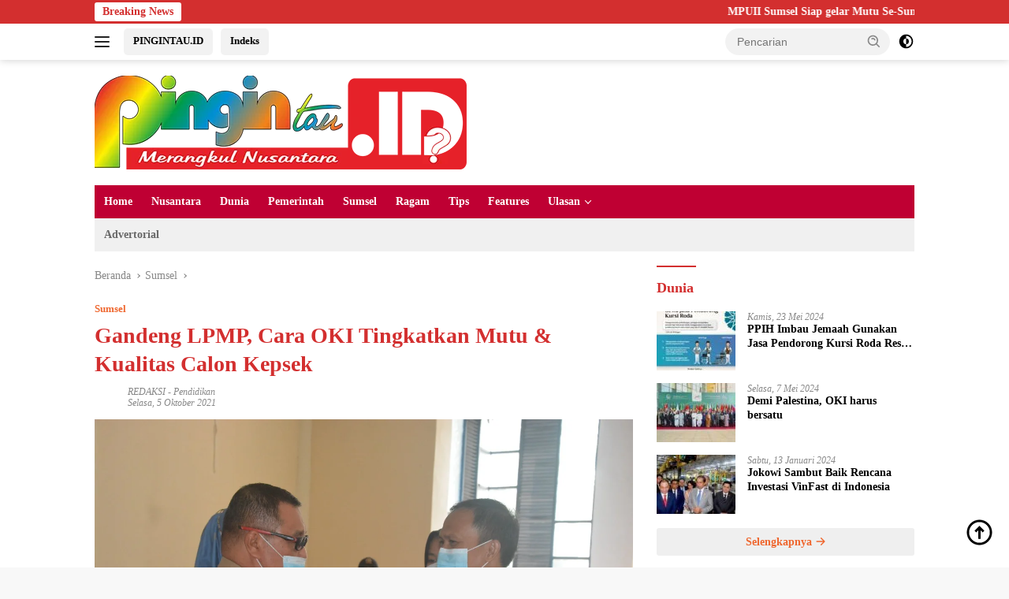

--- FILE ---
content_type: text/html; charset=UTF-8
request_url: https://pingintau.id/sumsel/gandeng-lpmp-cara-oki-tingkatkan-mutu-kualitas-calon-kepsek/
body_size: 30440
content:
<!doctype html><html lang="id"><head><script data-no-optimize="1">var litespeed_docref=sessionStorage.getItem("litespeed_docref");litespeed_docref&&(Object.defineProperty(document,"referrer",{get:function(){return litespeed_docref}}),sessionStorage.removeItem("litespeed_docref"));</script> <meta charset="UTF-8"><meta name="viewport" content="width=device-width, initial-scale=1"><link rel="profile" href="https://gmpg.org/xfn/11"><meta name='robots' content='index, follow, max-image-preview:large, max-snippet:-1, max-video-preview:-1' /><title>Gandeng LPMP, Cara OKI Tingkatkan Mutu &amp; Kualitas Calon Kepsek | pingintau.id</title><link rel="canonical" href="https://pingintau.id/sumsel/gandeng-lpmp-cara-oki-tingkatkan-mutu-kualitas-calon-kepsek/" /><meta property="og:locale" content="id_ID" /><meta property="og:type" content="article" /><meta property="og:title" content="Gandeng LPMP, Cara OKI Tingkatkan Mutu &amp; Kualitas Calon Kepsek | pingintau.id" /><meta property="og:description" content="Pingintau.id- Pemerintah Kabupaten Ogan Komering Ilir melalui Badan Kepegawaian, Pendidikan dan Pelatihan bekerjasama dengan Lembaga..." /><meta property="og:url" content="https://pingintau.id/sumsel/gandeng-lpmp-cara-oki-tingkatkan-mutu-kualitas-calon-kepsek/" /><meta property="og:site_name" content="pingintau.id" /><meta property="article:published_time" content="2021-10-05T13:03:12+00:00" /><meta property="article:modified_time" content="2021-10-05T13:03:26+00:00" /><meta property="og:image" content="https://pingintau.id/wp-content/uploads/2021/10/IMG-20211005-WA0021.jpg" /><meta property="og:image:width" content="1280" /><meta property="og:image:height" content="855" /><meta property="og:image:type" content="image/jpeg" /><meta name="author" content="REDAKSI" /><meta name="twitter:card" content="summary_large_image" /><meta name="twitter:label1" content="Ditulis oleh" /><meta name="twitter:data1" content="REDAKSI" /><meta name="twitter:label2" content="Estimasi waktu membaca" /><meta name="twitter:data2" content="2 menit" /> <script type="application/ld+json" class="yoast-schema-graph">{"@context":"https://schema.org","@graph":[{"@type":"NewsArticle","@id":"https://pingintau.id/sumsel/gandeng-lpmp-cara-oki-tingkatkan-mutu-kualitas-calon-kepsek/#article","isPartOf":{"@id":"https://pingintau.id/sumsel/gandeng-lpmp-cara-oki-tingkatkan-mutu-kualitas-calon-kepsek/"},"author":{"name":"REDAKSI","@id":"https://pingintau.id/#/schema/person/c8f8f253141f7395df90d41e3b7905b0"},"headline":"Gandeng LPMP, Cara OKI Tingkatkan Mutu &#038; Kualitas Calon Kepsek","datePublished":"2021-10-05T13:03:12+00:00","dateModified":"2021-10-05T13:03:26+00:00","mainEntityOfPage":{"@id":"https://pingintau.id/sumsel/gandeng-lpmp-cara-oki-tingkatkan-mutu-kualitas-calon-kepsek/"},"wordCount":333,"commentCount":0,"publisher":{"@id":"https://pingintau.id/#organization"},"image":{"@id":"https://pingintau.id/sumsel/gandeng-lpmp-cara-oki-tingkatkan-mutu-kualitas-calon-kepsek/#primaryimage"},"thumbnailUrl":"https://pingintau.id/wp-content/uploads/2021/10/IMG-20211005-WA0021.jpg","keywords":["Cara OKI Tingkatkan Mutu &amp; Kualitas Calon Kepsek","Gandeng LPMP","Kasih Pelatihan Calaon Kepsek"],"articleSection":["Sumsel"],"inLanguage":"id"},{"@type":"WebPage","@id":"https://pingintau.id/sumsel/gandeng-lpmp-cara-oki-tingkatkan-mutu-kualitas-calon-kepsek/","url":"https://pingintau.id/sumsel/gandeng-lpmp-cara-oki-tingkatkan-mutu-kualitas-calon-kepsek/","name":"Gandeng LPMP, Cara OKI Tingkatkan Mutu & Kualitas Calon Kepsek | pingintau.id","isPartOf":{"@id":"https://pingintau.id/#website"},"primaryImageOfPage":{"@id":"https://pingintau.id/sumsel/gandeng-lpmp-cara-oki-tingkatkan-mutu-kualitas-calon-kepsek/#primaryimage"},"image":{"@id":"https://pingintau.id/sumsel/gandeng-lpmp-cara-oki-tingkatkan-mutu-kualitas-calon-kepsek/#primaryimage"},"thumbnailUrl":"https://pingintau.id/wp-content/uploads/2021/10/IMG-20211005-WA0021.jpg","datePublished":"2021-10-05T13:03:12+00:00","dateModified":"2021-10-05T13:03:26+00:00","breadcrumb":{"@id":"https://pingintau.id/sumsel/gandeng-lpmp-cara-oki-tingkatkan-mutu-kualitas-calon-kepsek/#breadcrumb"},"inLanguage":"id","potentialAction":[{"@type":"ReadAction","target":["https://pingintau.id/sumsel/gandeng-lpmp-cara-oki-tingkatkan-mutu-kualitas-calon-kepsek/"]}]},{"@type":"ImageObject","inLanguage":"id","@id":"https://pingintau.id/sumsel/gandeng-lpmp-cara-oki-tingkatkan-mutu-kualitas-calon-kepsek/#primaryimage","url":"https://pingintau.id/wp-content/uploads/2021/10/IMG-20211005-WA0021.jpg","contentUrl":"https://pingintau.id/wp-content/uploads/2021/10/IMG-20211005-WA0021.jpg","width":1280,"height":855},{"@type":"BreadcrumbList","@id":"https://pingintau.id/sumsel/gandeng-lpmp-cara-oki-tingkatkan-mutu-kualitas-calon-kepsek/#breadcrumb","itemListElement":[{"@type":"ListItem","position":1,"name":"Beranda","item":"https://pingintau.id/"},{"@type":"ListItem","position":2,"name":"Gandeng LPMP, Cara OKI Tingkatkan Mutu &#038; Kualitas Calon Kepsek"}]},{"@type":"WebSite","@id":"https://pingintau.id/#website","url":"https://pingintau.id/","name":"pingintau.id","description":"merangkul nusantara","publisher":{"@id":"https://pingintau.id/#organization"},"potentialAction":[{"@type":"SearchAction","target":{"@type":"EntryPoint","urlTemplate":"https://pingintau.id/?s={search_term_string}"},"query-input":{"@type":"PropertyValueSpecification","valueRequired":true,"valueName":"search_term_string"}}],"inLanguage":"id"},{"@type":"Organization","@id":"https://pingintau.id/#organization","name":"pingintau.id","url":"https://pingintau.id/","logo":{"@type":"ImageObject","inLanguage":"id","@id":"https://pingintau.id/#/schema/logo/image/","url":"https://pingintau.id/wp-content/uploads/2021/07/pingintau-id-logo-1-1.png","contentUrl":"https://pingintau.id/wp-content/uploads/2021/07/pingintau-id-logo-1-1.png","width":514,"height":199,"caption":"pingintau.id"},"image":{"@id":"https://pingintau.id/#/schema/logo/image/"}},{"@type":"Person","@id":"https://pingintau.id/#/schema/person/c8f8f253141f7395df90d41e3b7905b0","name":"REDAKSI","sameAs":["http://pingintau.id"],"url":"https://pingintau.id/author/pingintauidgmail-com/"}]}</script> <link rel='dns-prefetch' href='//www.googletagmanager.com' /><link rel='dns-prefetch' href='//fonts.googleapis.com' /><link rel='dns-prefetch' href='//pagead2.googlesyndication.com' /><link rel="alternate" type="application/rss+xml" title="pingintau.id &raquo; Feed" href="https://pingintau.id/feed/" /><link rel="alternate" title="oEmbed (JSON)" type="application/json+oembed" href="https://pingintau.id/wp-json/oembed/1.0/embed?url=https%3A%2F%2Fpingintau.id%2Fsumsel%2Fgandeng-lpmp-cara-oki-tingkatkan-mutu-kualitas-calon-kepsek%2F" /><link rel="alternate" title="oEmbed (XML)" type="text/xml+oembed" href="https://pingintau.id/wp-json/oembed/1.0/embed?url=https%3A%2F%2Fpingintau.id%2Fsumsel%2Fgandeng-lpmp-cara-oki-tingkatkan-mutu-kualitas-calon-kepsek%2F&#038;format=xml" /><style id='wp-img-auto-sizes-contain-inline-css'>img:is([sizes=auto i],[sizes^="auto," i]){contain-intrinsic-size:3000px 1500px}
/*# sourceURL=wp-img-auto-sizes-contain-inline-css */</style><link data-optimized="2" rel="stylesheet" href="https://pingintau.id/wp-content/litespeed/css/b089b666720019b877c9bb8715fc3fc8.css?ver=49a8b" /><style id='wpberita-style-inline-css'>h1,h2,h3,h4,h5,h6,.sidr-class-site-title,.site-title,.gmr-mainmenu ul > li > a,.sidr ul li a,.heading-text,.gmr-mobilemenu ul li a,#navigationamp ul li a{font-family:Quicksand;}h1,h2,h3,h4,h5,h6,.sidr-class-site-title,.site-title,.gmr-mainmenu ul > li > a,.sidr ul li a,.heading-text,.gmr-mobilemenu ul li a,#navigationamp ul li a,.related-text-onlytitle{font-weight:600;}h1 strong,h2 strong,h3 strong,h4 strong,h5 strong,h6 strong{font-weight:700;}body{font-family:Open Sans;--font-reguler:400;--font-bold:600;--background-color:#f8f8f8;--main-color:#000000;--link-color-body:#000000;--hoverlink-color-body:#D32F2F;--border-color:#cccccc;--button-bgcolor:#43A047;--button-color:#ffffff;--header-bgcolor:#ffffff;--topnav-color:#222222;--bigheadline-color:#f1c40f;--mainmenu-color:#ffffff;--mainmenu-hovercolor:#f1c40f;--secondmenu-bgcolor:#f0f0f0;--secondmenu-color:#686868;--secondmenu-hovercolor:#21409a;--content-bgcolor:#ffffff;--content-greycolor:#888888;--greybody-bgcolor:#efefef;--footer-bgcolor:#f0f0f0;--footer-color:#666666;--footer-linkcolor:#666666;--footer-hover-linkcolor:#666666;}.entry-content-single{font-size:16px;}body,body.dark-theme{--scheme-color:#D32F2F;--secondscheme-color:#ef672f;--mainmenu-bgcolor:#bf0033;}/* Generate Using Cache */
/*# sourceURL=wpberita-style-inline-css */</style>
 <script type="litespeed/javascript" data-src="https://www.googletagmanager.com/gtag/js?id=G-TXT9XFCNEL" id="google_gtagjs-js"></script> <script id="google_gtagjs-js-after" type="litespeed/javascript">window.dataLayer=window.dataLayer||[];function gtag(){dataLayer.push(arguments)}
gtag("set","linker",{"domains":["pingintau.id"]});gtag("js",new Date());gtag("set","developer_id.dZTNiMT",!0);gtag("config","G-TXT9XFCNEL")</script> <link rel="https://api.w.org/" href="https://pingintau.id/wp-json/" /><link rel="alternate" title="JSON" type="application/json" href="https://pingintau.id/wp-json/wp/v2/posts/2843" /><link rel="EditURI" type="application/rsd+xml" title="RSD" href="https://pingintau.id/xmlrpc.php?rsd" /><meta name="generator" content="WordPress 6.9" /><link rel='shortlink' href='https://pingintau.id/?p=2843' /><meta name="generator" content="Site Kit by Google 1.170.0" /><script type="litespeed/javascript" data-src="https://pagead2.googlesyndication.com/pagead/js/adsbygoogle.js?client=ca-pub-7957807248144772"
     crossorigin="anonymous"></script> <meta name="google-adsense-platform-account" content="ca-host-pub-2644536267352236"><meta name="google-adsense-platform-domain" content="sitekit.withgoogle.com"> <script type="litespeed/javascript">(function(w,d,s,l,i){w[l]=w[l]||[];w[l].push({'gtm.start':new Date().getTime(),event:'gtm.js'});var f=d.getElementsByTagName(s)[0],j=d.createElement(s),dl=l!='dataLayer'?'&l='+l:'';j.async=!0;j.src='https://www.googletagmanager.com/gtm.js?id='+i+dl;f.parentNode.insertBefore(j,f)})(window,document,'script','dataLayer','GTM-5FQ93HT')</script>  <script type="litespeed/javascript" data-src="https://pagead2.googlesyndication.com/pagead/js/adsbygoogle.js?client=ca-pub-7957807248144772&amp;host=ca-host-pub-2644536267352236" crossorigin="anonymous"></script> <link rel="icon" href="https://pingintau.id/wp-content/uploads/2022/11/pingintau-logo-2-100x75.png" sizes="32x32" /><link rel="icon" href="https://pingintau.id/wp-content/uploads/2022/11/pingintau-logo-2.png" sizes="192x192" /><link rel="apple-touch-icon" href="https://pingintau.id/wp-content/uploads/2022/11/pingintau-logo-2.png" /><meta name="msapplication-TileImage" content="https://pingintau.id/wp-content/uploads/2022/11/pingintau-logo-2.png" /><style id='global-styles-inline-css'>:root{--wp--preset--aspect-ratio--square: 1;--wp--preset--aspect-ratio--4-3: 4/3;--wp--preset--aspect-ratio--3-4: 3/4;--wp--preset--aspect-ratio--3-2: 3/2;--wp--preset--aspect-ratio--2-3: 2/3;--wp--preset--aspect-ratio--16-9: 16/9;--wp--preset--aspect-ratio--9-16: 9/16;--wp--preset--color--black: #000000;--wp--preset--color--cyan-bluish-gray: #abb8c3;--wp--preset--color--white: #ffffff;--wp--preset--color--pale-pink: #f78da7;--wp--preset--color--vivid-red: #cf2e2e;--wp--preset--color--luminous-vivid-orange: #ff6900;--wp--preset--color--luminous-vivid-amber: #fcb900;--wp--preset--color--light-green-cyan: #7bdcb5;--wp--preset--color--vivid-green-cyan: #00d084;--wp--preset--color--pale-cyan-blue: #8ed1fc;--wp--preset--color--vivid-cyan-blue: #0693e3;--wp--preset--color--vivid-purple: #9b51e0;--wp--preset--gradient--vivid-cyan-blue-to-vivid-purple: linear-gradient(135deg,rgb(6,147,227) 0%,rgb(155,81,224) 100%);--wp--preset--gradient--light-green-cyan-to-vivid-green-cyan: linear-gradient(135deg,rgb(122,220,180) 0%,rgb(0,208,130) 100%);--wp--preset--gradient--luminous-vivid-amber-to-luminous-vivid-orange: linear-gradient(135deg,rgb(252,185,0) 0%,rgb(255,105,0) 100%);--wp--preset--gradient--luminous-vivid-orange-to-vivid-red: linear-gradient(135deg,rgb(255,105,0) 0%,rgb(207,46,46) 100%);--wp--preset--gradient--very-light-gray-to-cyan-bluish-gray: linear-gradient(135deg,rgb(238,238,238) 0%,rgb(169,184,195) 100%);--wp--preset--gradient--cool-to-warm-spectrum: linear-gradient(135deg,rgb(74,234,220) 0%,rgb(151,120,209) 20%,rgb(207,42,186) 40%,rgb(238,44,130) 60%,rgb(251,105,98) 80%,rgb(254,248,76) 100%);--wp--preset--gradient--blush-light-purple: linear-gradient(135deg,rgb(255,206,236) 0%,rgb(152,150,240) 100%);--wp--preset--gradient--blush-bordeaux: linear-gradient(135deg,rgb(254,205,165) 0%,rgb(254,45,45) 50%,rgb(107,0,62) 100%);--wp--preset--gradient--luminous-dusk: linear-gradient(135deg,rgb(255,203,112) 0%,rgb(199,81,192) 50%,rgb(65,88,208) 100%);--wp--preset--gradient--pale-ocean: linear-gradient(135deg,rgb(255,245,203) 0%,rgb(182,227,212) 50%,rgb(51,167,181) 100%);--wp--preset--gradient--electric-grass: linear-gradient(135deg,rgb(202,248,128) 0%,rgb(113,206,126) 100%);--wp--preset--gradient--midnight: linear-gradient(135deg,rgb(2,3,129) 0%,rgb(40,116,252) 100%);--wp--preset--font-size--small: 13px;--wp--preset--font-size--medium: 20px;--wp--preset--font-size--large: 36px;--wp--preset--font-size--x-large: 42px;--wp--preset--spacing--20: 0.44rem;--wp--preset--spacing--30: 0.67rem;--wp--preset--spacing--40: 1rem;--wp--preset--spacing--50: 1.5rem;--wp--preset--spacing--60: 2.25rem;--wp--preset--spacing--70: 3.38rem;--wp--preset--spacing--80: 5.06rem;--wp--preset--shadow--natural: 6px 6px 9px rgba(0, 0, 0, 0.2);--wp--preset--shadow--deep: 12px 12px 50px rgba(0, 0, 0, 0.4);--wp--preset--shadow--sharp: 6px 6px 0px rgba(0, 0, 0, 0.2);--wp--preset--shadow--outlined: 6px 6px 0px -3px rgb(255, 255, 255), 6px 6px rgb(0, 0, 0);--wp--preset--shadow--crisp: 6px 6px 0px rgb(0, 0, 0);}:where(.is-layout-flex){gap: 0.5em;}:where(.is-layout-grid){gap: 0.5em;}body .is-layout-flex{display: flex;}.is-layout-flex{flex-wrap: wrap;align-items: center;}.is-layout-flex > :is(*, div){margin: 0;}body .is-layout-grid{display: grid;}.is-layout-grid > :is(*, div){margin: 0;}:where(.wp-block-columns.is-layout-flex){gap: 2em;}:where(.wp-block-columns.is-layout-grid){gap: 2em;}:where(.wp-block-post-template.is-layout-flex){gap: 1.25em;}:where(.wp-block-post-template.is-layout-grid){gap: 1.25em;}.has-black-color{color: var(--wp--preset--color--black) !important;}.has-cyan-bluish-gray-color{color: var(--wp--preset--color--cyan-bluish-gray) !important;}.has-white-color{color: var(--wp--preset--color--white) !important;}.has-pale-pink-color{color: var(--wp--preset--color--pale-pink) !important;}.has-vivid-red-color{color: var(--wp--preset--color--vivid-red) !important;}.has-luminous-vivid-orange-color{color: var(--wp--preset--color--luminous-vivid-orange) !important;}.has-luminous-vivid-amber-color{color: var(--wp--preset--color--luminous-vivid-amber) !important;}.has-light-green-cyan-color{color: var(--wp--preset--color--light-green-cyan) !important;}.has-vivid-green-cyan-color{color: var(--wp--preset--color--vivid-green-cyan) !important;}.has-pale-cyan-blue-color{color: var(--wp--preset--color--pale-cyan-blue) !important;}.has-vivid-cyan-blue-color{color: var(--wp--preset--color--vivid-cyan-blue) !important;}.has-vivid-purple-color{color: var(--wp--preset--color--vivid-purple) !important;}.has-black-background-color{background-color: var(--wp--preset--color--black) !important;}.has-cyan-bluish-gray-background-color{background-color: var(--wp--preset--color--cyan-bluish-gray) !important;}.has-white-background-color{background-color: var(--wp--preset--color--white) !important;}.has-pale-pink-background-color{background-color: var(--wp--preset--color--pale-pink) !important;}.has-vivid-red-background-color{background-color: var(--wp--preset--color--vivid-red) !important;}.has-luminous-vivid-orange-background-color{background-color: var(--wp--preset--color--luminous-vivid-orange) !important;}.has-luminous-vivid-amber-background-color{background-color: var(--wp--preset--color--luminous-vivid-amber) !important;}.has-light-green-cyan-background-color{background-color: var(--wp--preset--color--light-green-cyan) !important;}.has-vivid-green-cyan-background-color{background-color: var(--wp--preset--color--vivid-green-cyan) !important;}.has-pale-cyan-blue-background-color{background-color: var(--wp--preset--color--pale-cyan-blue) !important;}.has-vivid-cyan-blue-background-color{background-color: var(--wp--preset--color--vivid-cyan-blue) !important;}.has-vivid-purple-background-color{background-color: var(--wp--preset--color--vivid-purple) !important;}.has-black-border-color{border-color: var(--wp--preset--color--black) !important;}.has-cyan-bluish-gray-border-color{border-color: var(--wp--preset--color--cyan-bluish-gray) !important;}.has-white-border-color{border-color: var(--wp--preset--color--white) !important;}.has-pale-pink-border-color{border-color: var(--wp--preset--color--pale-pink) !important;}.has-vivid-red-border-color{border-color: var(--wp--preset--color--vivid-red) !important;}.has-luminous-vivid-orange-border-color{border-color: var(--wp--preset--color--luminous-vivid-orange) !important;}.has-luminous-vivid-amber-border-color{border-color: var(--wp--preset--color--luminous-vivid-amber) !important;}.has-light-green-cyan-border-color{border-color: var(--wp--preset--color--light-green-cyan) !important;}.has-vivid-green-cyan-border-color{border-color: var(--wp--preset--color--vivid-green-cyan) !important;}.has-pale-cyan-blue-border-color{border-color: var(--wp--preset--color--pale-cyan-blue) !important;}.has-vivid-cyan-blue-border-color{border-color: var(--wp--preset--color--vivid-cyan-blue) !important;}.has-vivid-purple-border-color{border-color: var(--wp--preset--color--vivid-purple) !important;}.has-vivid-cyan-blue-to-vivid-purple-gradient-background{background: var(--wp--preset--gradient--vivid-cyan-blue-to-vivid-purple) !important;}.has-light-green-cyan-to-vivid-green-cyan-gradient-background{background: var(--wp--preset--gradient--light-green-cyan-to-vivid-green-cyan) !important;}.has-luminous-vivid-amber-to-luminous-vivid-orange-gradient-background{background: var(--wp--preset--gradient--luminous-vivid-amber-to-luminous-vivid-orange) !important;}.has-luminous-vivid-orange-to-vivid-red-gradient-background{background: var(--wp--preset--gradient--luminous-vivid-orange-to-vivid-red) !important;}.has-very-light-gray-to-cyan-bluish-gray-gradient-background{background: var(--wp--preset--gradient--very-light-gray-to-cyan-bluish-gray) !important;}.has-cool-to-warm-spectrum-gradient-background{background: var(--wp--preset--gradient--cool-to-warm-spectrum) !important;}.has-blush-light-purple-gradient-background{background: var(--wp--preset--gradient--blush-light-purple) !important;}.has-blush-bordeaux-gradient-background{background: var(--wp--preset--gradient--blush-bordeaux) !important;}.has-luminous-dusk-gradient-background{background: var(--wp--preset--gradient--luminous-dusk) !important;}.has-pale-ocean-gradient-background{background: var(--wp--preset--gradient--pale-ocean) !important;}.has-electric-grass-gradient-background{background: var(--wp--preset--gradient--electric-grass) !important;}.has-midnight-gradient-background{background: var(--wp--preset--gradient--midnight) !important;}.has-small-font-size{font-size: var(--wp--preset--font-size--small) !important;}.has-medium-font-size{font-size: var(--wp--preset--font-size--medium) !important;}.has-large-font-size{font-size: var(--wp--preset--font-size--large) !important;}.has-x-large-font-size{font-size: var(--wp--preset--font-size--x-large) !important;}
/*# sourceURL=global-styles-inline-css */</style></head><body class="wp-singular post-template-default single single-post postid-2843 single-format-standard wp-custom-logo wp-embed-responsive wp-theme-wpberita idtheme kentooz">
<noscript>
<iframe data-lazyloaded="1" src="about:blank" data-litespeed-src="https://www.googletagmanager.com/ns.html?id=GTM-5FQ93HT" height="0" width="0" style="display:none;visibility:hidden"></iframe>
</noscript>
<a class="skip-link screen-reader-text" href="#primary">Langsung ke konten</a><div id="topnavwrap" class="gmr-topnavwrap clearfix"><div class="gmr-topnotification"><div class="container"><div class="list-flex"><div class="row-flex"><div class="text-marquee">Breaking News</div></div><div class="row-flex wrap-marquee"><div class="marquee">				<a href="https://pingintau.id/nusantara/mpuii-sumsel-siap-gelar-mutu-se-sumatera-di-asrama-haji-palembang/" class="gmr-recent-marquee" title="MPUII Sumsel Siap gelar Mutu Se-Sumatera di Asrama Haji Palembang">MPUII Sumsel Siap gelar Mutu Se-Sumatera di Asrama Haji Palembang</a>
<a href="https://pingintau.id/sumsel/44694/" class="gmr-recent-marquee" title="Ratusan Seniman Datangi DPRD Palembang, Desak Perda Pemajuan Kesenian">Ratusan Seniman Datangi DPRD Palembang, Desak Perda Pemajuan Kesenian</a>
<a href="https://pingintau.id/berita/perkuat-sinergi-pwi-banyuasin-audensi-ke-pemangku-kepentingan/" class="gmr-recent-marquee" title="Perkuat Sinergi, PWI Banyuasin Audensi ke Pemangku Kepentingan">Perkuat Sinergi, PWI Banyuasin Audensi ke Pemangku Kepentingan</a>
<a href="https://pingintau.id/nusantara/gubernur-herman-deru-groundbreaking-pabrik-bioavtur-di-banyuasin/" class="gmr-recent-marquee" title="Gubernur  Herman Deru Groundbreaking Pabrik Bioavtur di Banyuasin">Gubernur  Herman Deru Groundbreaking Pabrik Bioavtur di Banyuasin</a>
<a href="https://pingintau.id/pendidikan/smpn-5-lembang-jaya-gelar-penyuluhan-anti-kekerasan-anti-bullying-dan-anti-korupsi/" class="gmr-recent-marquee" title="SMPN 5 Lembang Jaya Gelar Penyuluhan Anti Kekerasan, Anti Bullying, dan Anti Korupsi">SMPN 5 Lembang Jaya Gelar Penyuluhan Anti Kekerasan, Anti Bullying, dan Anti Korupsi</a></div></div></div></div></div><div class="container"><div class="list-flex"><div class="row-flex gmr-navleft">
<a id="gmr-responsive-menu" title="Menu" href="#menus" rel="nofollow"><div class="ktz-i-wrap"><span class="ktz-i"></span><span class="ktz-i"></span><span class="ktz-i"></span></div></a><div class="gmr-logo-mobile"><a class="custom-logo-link" href="https://pingintau.id/" title="pingintau.id" rel="home"><img data-lazyloaded="1" src="[data-uri]" class="custom-logo" data-src="https://pingintau.id/wp-content/uploads/2022/02/pingintau-logo.png" width="472" height="119" alt="pingintau.id" loading="lazy" /></a></div><a href="https://pingintau.id/" class="topnav-button second-topnav-btn nomobile heading-text" title="PINGINTAU.ID">PINGINTAU.ID</a><a href="https://pingintau.id/category/nusantara/" class="topnav-button nomobile heading-text" title="Indeks">Indeks</a></div><div class="row-flex gmr-navright"><div class="gmr-table-search"><form method="get" class="gmr-searchform searchform" action="https://pingintau.id/">
<input type="text" name="s" id="s" placeholder="Pencarian" />
<input type="hidden" name="post_type" value="post" />
<button type="submit" role="button" class="gmr-search-submit gmr-search-icon">
<svg xmlns="http://www.w3.org/2000/svg" aria-hidden="true" role="img" width="1em" height="1em" preserveAspectRatio="xMidYMid meet" viewBox="0 0 24 24"><path fill="currentColor" d="M10 18a7.952 7.952 0 0 0 4.897-1.688l4.396 4.396l1.414-1.414l-4.396-4.396A7.952 7.952 0 0 0 18 10c0-4.411-3.589-8-8-8s-8 3.589-8 8s3.589 8 8 8zm0-14c3.309 0 6 2.691 6 6s-2.691 6-6 6s-6-2.691-6-6s2.691-6 6-6z"/><path fill="currentColor" d="M11.412 8.586c.379.38.588.882.588 1.414h2a3.977 3.977 0 0 0-1.174-2.828c-1.514-1.512-4.139-1.512-5.652 0l1.412 1.416c.76-.758 2.07-.756 2.826-.002z"/></svg>
</button></form></div>
<a class="darkmode-button topnav-button" title="Mode Gelap" href="#" rel="nofollow"><svg xmlns="http://www.w3.org/2000/svg" aria-hidden="true" role="img" width="1em" height="1em" preserveAspectRatio="xMidYMid meet" viewBox="0 0 24 24"><g fill="currentColor"><path d="M12 16a4 4 0 0 0 0-8v8Z"/><path fill-rule="evenodd" d="M12 2C6.477 2 2 6.477 2 12s4.477 10 10 10s10-4.477 10-10S17.523 2 12 2Zm0 2v4a4 4 0 1 0 0 8v4a8 8 0 1 0 0-16Z" clip-rule="evenodd"/></g></svg></a><div class="gmr-search-btn">
<a id="search-menu-button" class="topnav-button gmr-search-icon" title="Pencarian" href="#" rel="nofollow"><svg xmlns="http://www.w3.org/2000/svg" aria-hidden="true" role="img" width="1em" height="1em" preserveAspectRatio="xMidYMid meet" viewBox="0 0 24 24"><path fill="none" stroke="currentColor" stroke-linecap="round" stroke-width="2" d="m21 21l-4.486-4.494M19 10.5a8.5 8.5 0 1 1-17 0a8.5 8.5 0 0 1 17 0Z"/></svg></a><div id="search-dropdown-container" class="search-dropdown search"><form method="get" class="gmr-searchform searchform" action="https://pingintau.id/">
<input type="text" name="s" id="s" placeholder="Pencarian" />
<button type="submit" class="gmr-search-submit gmr-search-icon"><svg xmlns="http://www.w3.org/2000/svg" aria-hidden="true" role="img" width="1em" height="1em" preserveAspectRatio="xMidYMid meet" viewBox="0 0 24 24"><path fill="currentColor" d="M10 18a7.952 7.952 0 0 0 4.897-1.688l4.396 4.396l1.414-1.414l-4.396-4.396A7.952 7.952 0 0 0 18 10c0-4.411-3.589-8-8-8s-8 3.589-8 8s3.589 8 8 8zm0-14c3.309 0 6 2.691 6 6s-2.691 6-6 6s-6-2.691-6-6s2.691-6 6-6z"/><path fill="currentColor" d="M11.412 8.586c.379.38.588.882.588 1.414h2a3.977 3.977 0 0 0-1.174-2.828c-1.514-1.512-4.139-1.512-5.652 0l1.412 1.416c.76-.758 2.07-.756 2.826-.002z"/></svg></button></form></div></div></div></div></div></div><div id="page" class="site"><header id="masthead" class="site-header"><div class="container"><div class="site-branding"><div class="gmr-logo"><div class="gmr-logo-wrap"><a class="custom-logo-link logolink" href="https://pingintau.id" title="pingintau.id" rel="home"><img data-lazyloaded="1" src="[data-uri]" class="custom-logo" data-src="https://pingintau.id/wp-content/uploads/2022/02/pingintau-logo.png" width="472" height="119" alt="pingintau.id" loading="lazy" /></a><div class="close-topnavmenu-wrap"><a id="close-topnavmenu-button" rel="nofollow" href="#"><svg xmlns="http://www.w3.org/2000/svg" aria-hidden="true" role="img" width="1em" height="1em" preserveAspectRatio="xMidYMid meet" viewBox="0 0 32 32"><path fill="currentColor" d="M24 9.4L22.6 8L16 14.6L9.4 8L8 9.4l6.6 6.6L8 22.6L9.4 24l6.6-6.6l6.6 6.6l1.4-1.4l-6.6-6.6L24 9.4z"/></svg></a></div></div></div></div></div></header><div id="main-nav-wrap" class="gmr-mainmenu-wrap"><div class="container"><nav id="main-nav" class="main-navigation gmr-mainmenu"><ul id="primary-menu" class="menu"><li id="menu-item-182" class="menu-item menu-item-type-custom menu-item-object-custom menu-item-home menu-item-182"><a href="https://pingintau.id/">Home</a></li><li id="menu-item-213" class="menu-item menu-item-type-taxonomy menu-item-object-category menu-item-213"><a href="https://pingintau.id/category/nusantara/">Nusantara</a></li><li id="menu-item-211" class="menu-item menu-item-type-taxonomy menu-item-object-category menu-item-211"><a href="https://pingintau.id/category/dunia/">Dunia</a></li><li id="menu-item-215" class="menu-item menu-item-type-taxonomy menu-item-object-category menu-item-215"><a href="https://pingintau.id/category/pemerintah/">Pemerintah</a></li><li id="menu-item-217" class="menu-item menu-item-type-taxonomy menu-item-object-category current-post-ancestor current-menu-parent current-post-parent menu-item-217"><a href="https://pingintau.id/category/sumsel/">Sumsel</a></li><li id="menu-item-216" class="menu-item menu-item-type-taxonomy menu-item-object-category menu-item-216"><a href="https://pingintau.id/category/ragam/">Ragam</a></li><li id="menu-item-218" class="menu-item menu-item-type-taxonomy menu-item-object-category menu-item-218"><a href="https://pingintau.id/category/tips/">Tips</a></li><li id="menu-item-212" class="menu-item menu-item-type-taxonomy menu-item-object-category menu-item-212"><a href="https://pingintau.id/category/features/">Features</a></li><li id="menu-item-219" class="menu-item menu-item-type-taxonomy menu-item-object-category menu-item-has-children menu-item-219"><a href="https://pingintau.id/category/ulasan/">Ulasan</a><ul class="sub-menu"><li id="menu-item-214" class="menu-item menu-item-type-taxonomy menu-item-object-category menu-item-214"><a href="https://pingintau.id/category/opini/">Opini</a></li></ul></li></ul><ul id="secondary-menu" class="menu"><li id="menu-item-264" class="menu-item menu-item-type-taxonomy menu-item-object-category menu-item-264"><a href="https://pingintau.id/category/advertorial/">Advertorial</a></li></ul></nav></div></div><div id="content" class="gmr-content"><div class="container"><div class="row"><main id="primary" class="site-main col-md-8"><article id="post-2843" class="content-single post-2843 post type-post status-publish format-standard has-post-thumbnail hentry category-sumsel tag-cara-oki-tingkatkan-mutu-kualitas-calon-kepsek tag-gandeng-lpmp tag-kasih-pelatihan-calaon-kepsek newstopic-pendidikan"><div class="breadcrumbs" itemscope itemtype="https://schema.org/BreadcrumbList">
<span class="first-cl" itemprop="itemListElement" itemscope itemtype="https://schema.org/ListItem">
<a itemscope itemtype="https://schema.org/WebPage" itemprop="item" itemid="https://pingintau.id/" href="https://pingintau.id/"><span itemprop="name">Beranda</span></a>
<span itemprop="position" content="1"></span>
</span>
<span class="separator"></span>
<span class="0-cl" itemprop="itemListElement" itemscope itemtype="http://schema.org/ListItem">
<a itemscope itemtype="https://schema.org/WebPage" itemprop="item" itemid="https://pingintau.id/category/sumsel/" href="https://pingintau.id/category/sumsel/"><span itemprop="name">Sumsel</span></a>
<span itemprop="position" content="2"></span>
</span>
<span class="separator"></span>
<span class="last-cl" itemscope itemtype="https://schema.org/ListItem">
<span itemprop="name">Gandeng LPMP, Cara OKI Tingkatkan Mutu &amp; Kualitas Calon Kepsek</span>
<span itemprop="position" content="3"></span>
</span></div><header class="entry-header entry-header-single"><div class="gmr-meta-topic"><strong><span class="cat-links-content"><a href="https://pingintau.id/category/sumsel/" rel="category tag">Sumsel</a></span></strong>&nbsp;&nbsp;</div><h1 class="entry-title"><strong>Gandeng LPMP, Cara OKI Tingkatkan Mutu &#038; Kualitas Calon Kepsek</strong></h1><div class="list-table clearfix"><div class="table-row"><div class="table-cell gmr-gravatar-metasingle"><a class="url" href="https://pingintau.id/author/pingintauidgmail-com/" title="Permalink ke: REDAKSI"></a></div><div class="table-cell gmr-content-metasingle"><div class="meta-content gmr-content-metasingle"><span class="author vcard"><a class="url fn n" href="https://pingintau.id/author/pingintauidgmail-com/" title="REDAKSI">REDAKSI</a></span> - <a href="https://pingintau.id/topic/pendidikan/" rel="tag">Pendidikan</a></div><div class="meta-content gmr-content-metasingle"><span class="posted-on"><time class="entry-date published" datetime="2021-10-05T20:03:12+07:00">Selasa, 5 Oktober 2021</time><time class="updated" datetime="2021-10-05T20:03:26+07:00">Selasa, 5 Oktober 2021</time></span></div></div></div></div></header><figure class="post-thumbnail gmr-thumbnail-single">
<img data-lazyloaded="1" src="[data-uri]" width="1280" height="855" data-src="https://pingintau.id/wp-content/uploads/2021/10/IMG-20211005-WA0021.jpg" class="attachment-post-thumbnail size-post-thumbnail wp-post-image" alt="" decoding="async" fetchpriority="high" data-srcset="https://pingintau.id/wp-content/uploads/2021/10/IMG-20211005-WA0021.jpg 1280w, https://pingintau.id/wp-content/uploads/2021/10/IMG-20211005-WA0021-768x513.jpg 768w" data-sizes="(max-width: 1280px) 100vw, 1280px" /></figure><div class="single-wrap"><div class="entry-content entry-content-single clearfix"><div class="post-views content-post post-2843 entry-meta load-static">
<span class="post-views-icon dashicons dashicons-chart-bar"></span> <span class="post-views-label">Post Views:</span> <span class="post-views-count">643</span></div><p>Pingintau.id- Pemerintah Kabupaten Ogan Komering Ilir melalui Badan Kepegawaian, Pendidikan dan Pelatihan bekerjasama dengan Lembaga Penjaminan Mutu Pendidikan (LPMP) melaksanakan Pendidikan dan Pelatihan bagi 116 Calon Kepala Sekolah di OKI. Senin (4/10/2021).</p><p>Kepala Badan Kepegawaian, Pendidikan dan Pelatihan (BKPP) OKI, Mauliddini,  dalam laporannya mengatakan “Pendidikan dan Pelatihan Pengelola Calon Kepala Sekolah ini bertujuan untuk menumbuhkembangkan pengetahuan, sikap dan keterampilan Calon Kepala Sekolah sehingga dapat menjadi Aparatur yang dapat mengelola potensi dan meningkatkan kualitas pendidikan di Kabupaten Ogan Komering Ilir,&#8221;terang Deni.</p><p>Ia menambakan sebanyak 116 orang peserta pendidikan dan pelatihan calon Kepala Sekolah tahun 2021 akan terbagi menjadi dua tahap dan mengikuti diklat di acara Gedung Diklat BKPP OKI Teluk Gelam mulai dari 23 September 2021 sampai dengan 16 Desember 2021 dengan Pola Pembelajaran sesuai dengan Panduan dari LPPKSPS Kemendikbudristek RI.</p><p>Para peserta diklat akan mendapatkan diklat secara komprehensif dengan kombinasi metode pembelajaran dan tenaga pengajar yang professional.</p><p>“Para peserta akan mendapatkan pendidikan dan pelatihan dari tenaga pengajar yang professional seperti Pengajar Diklat dari LPMP Provinsi Lampung, Sumatera Selatan, dan Jambi; Tenaga Dosen Universitas PGRI dan Universitas Swirijaya serta Kodim 0402 Ogan Komering Ilir. Selain itu, para peserta akan mendapatkan metode pembelajaran yang komprehensif dan kombinasi dari beberapa metode untuk hasil yang lebih optimal,&#8221; jelas Deni.</p><p>Bupati Ogan Komering Ilir melalui Sekretaris Daerah, H. Husin, S.PD.,MM., M.Pd mengatakan pentingnya peran Kepala Sekolah dalam meningkatakan mutu dan daya saing pendididikan.</p><p>“Peran kepala sekolah sangatlah strategis dalam mewujudkan sekolah yang mampu membentuk insan yang cerdas, berkompten, berkepribadian mulai. Maka dari itu, sertifikasi kompentensi kepala sekolah melalui program penyiapan calon kepala sekolah melalui pendidikan dan pelarihan bagi calon kepala sekolah untuk mewujudkan hal tersebut,” kata Husin.<br />
Menjadi kepala sekolah adalah amanah mulia, menjadi garda terdepan untuk mencerdaskan anak bangsa.“Saya berharap semua peserta Diklat Calon Kepala Sekolah di kabupaten Ogan Komering Ilir dapat mampu menjalankan amanah mulia untuk meningkatkan mutu pendidikan, mencerdaskan anak bangsa dan kedepannya Ogan Komering Ilir mampu mencetak regenerasi yang cakap dan mampu diandalkan secara professional,” tandasnya.[***]</p><p>&nbsp;</p><p>&nbsp;</p><div class="gmr-related-post-onlytitle"><div class="related-text-onlytitle">Berita Terkait</div><div class="clearfix"><div class="list-gallery-title"><a href="https://pingintau.id/sumsel/44694/" class="recent-title heading-text" title="Ratusan Seniman Datangi DPRD Palembang, Desak Perda Pemajuan Kesenian" rel="bookmark">Ratusan Seniman Datangi DPRD Palembang, Desak Perda Pemajuan Kesenian</a></div><div class="list-gallery-title"><a href="https://pingintau.id/sumsel/gubernur-herman-deru-tuntut-kinerja-nyata-usai-lantik-154-pejabat-pemprov-sumsel/" class="recent-title heading-text" title="Gubernur Herman Deru Tuntut Kinerja Nyata Usai Lantik 154 Pejabat Pemprov Sumsel" rel="bookmark">Gubernur Herman Deru Tuntut Kinerja Nyata Usai Lantik 154 Pejabat Pemprov Sumsel</a></div><div class="list-gallery-title"><a href="https://pingintau.id/sumsel/sumsel-jadi-percontohan-nasional-pengendalian-dbd-gubernur-herman-deru-targetkan-nol-kematian-2030/" class="recent-title heading-text" title="Sumsel Jadi Percontohan Nasional Pengendalian DBD, Gubernur Herman Deru Targetkan Nol Kematian 2030" rel="bookmark">Sumsel Jadi Percontohan Nasional Pengendalian DBD, Gubernur Herman Deru Targetkan Nol Kematian 2030</a></div><div class="list-gallery-title"><a href="https://pingintau.id/sumsel/seberangi-sungai-musi-herman-deru-ikut-napak-tilas-dari-masjid-lawang-kidul-ke-masjid-kiai-marogan-kertapati/" class="recent-title heading-text" title="Seberangi Sungai Musi, Herman Deru Ikut Napak Tilas dari Masjid Lawang Kidul ke Masjid Kiai Marogan Kertapati" rel="bookmark">Seberangi Sungai Musi, Herman Deru Ikut Napak Tilas dari Masjid Lawang Kidul ke Masjid Kiai Marogan Kertapati</a></div><div class="list-gallery-title"><a href="https://pingintau.id/sumsel/bupati-muba-hm-toha-tegaskan-dukungan-program-pwi-sumsel-demi-kemajuan-daerah/" class="recent-title heading-text" title="Bupati Muba HM Toha Tegaskan Dukungan Program PWI Sumsel demi Kemajuan Daerah" rel="bookmark">Bupati Muba HM Toha Tegaskan Dukungan Program PWI Sumsel demi Kemajuan Daerah</a></div><div class="list-gallery-title"><a href="https://pingintau.id/sumsel/gubernur-herman-deru-tinjau-banjir-di-belitang-ii-utamakan-keselamatan-warga-dan-salurkan-bantuan/" class="recent-title heading-text" title="Gubernur Herman Deru Tinjau Banjir di Belitang II, Utamakan Keselamatan Warga dan Salurkan Bantuan" rel="bookmark">Gubernur Herman Deru Tinjau Banjir di Belitang II, Utamakan Keselamatan Warga dan Salurkan Bantuan</a></div></div></div><div class="gmr-banner-aftercontent text-center"><div id="fdc3507c5193fe2896b618f1d154360b"></div> <script type="litespeed/javascript" data-src="https://click.advertnative.com/loading/?handle=16042" ></script></div><footer class="entry-footer entry-footer-single">
<span class="tags-links heading-text"><strong><a href="https://pingintau.id/tag/cara-oki-tingkatkan-mutu-kualitas-calon-kepsek/" rel="tag">Cara OKI Tingkatkan Mutu &amp; Kualitas Calon Kepsek</a> <a href="https://pingintau.id/tag/gandeng-lpmp/" rel="tag">Gandeng LPMP</a> <a href="https://pingintau.id/tag/kasih-pelatihan-calaon-kepsek/" rel="tag">Kasih Pelatihan Calaon Kepsek</a></strong></span><div class="gmr-cf-metacontent heading-text meta-content"><span>Penulis: dra</span><span>Editor: one</span></div></footer></div></div><div class="list-table clearfix"><div class="table-row"><div class="table-cell gmr-content-share"><ul class="gmr-socialicon-share pull-right"><li class="facebook"><a href="https://www.facebook.com/sharer/sharer.php?u=https%3A%2F%2Fpingintau.id%2Fsumsel%2Fgandeng-lpmp-cara-oki-tingkatkan-mutu-kualitas-calon-kepsek%2F" target="_blank" rel="nofollow" title="Facebook Share"><svg xmlns="http://www.w3.org/2000/svg" aria-hidden="true" role="img" width="1em" height="1em" preserveAspectRatio="xMidYMid meet" viewBox="0 0 32 32"><path fill="#4267b2" d="M19.254 2C15.312 2 13 4.082 13 8.826V13H8v5h5v12h5V18h4l1-5h-5V9.672C18 7.885 18.583 7 20.26 7H23V2.205C22.526 2.141 21.145 2 19.254 2z"/></svg></a></li><li class="twitter"><a href="https://twitter.com/intent/tweet?url=https%3A%2F%2Fpingintau.id%2Fsumsel%2Fgandeng-lpmp-cara-oki-tingkatkan-mutu-kualitas-calon-kepsek%2F&amp;text=Gandeng%20LPMP%2C%20Cara%20OKI%20Tingkatkan%20Mutu%20%26%23038%3B%20Kualitas%20Calon%20Kepsek" target="_blank" rel="nofollow" title="Tweet Ini"><svg xmlns="http://www.w3.org/2000/svg" width="24" height="24" viewBox="0 0 24 24"><path fill="currentColor" d="M18.205 2.25h3.308l-7.227 8.26l8.502 11.24H16.13l-5.214-6.817L4.95 21.75H1.64l7.73-8.835L1.215 2.25H8.04l4.713 6.231l5.45-6.231Zm-1.161 17.52h1.833L7.045 4.126H5.078L17.044 19.77Z"/></svg></a></li><li class="pin"><a href="https://pinterest.com/pin/create/button/?url=https%3A%2F%2Fpingintau.id%2Fsumsel%2Fgandeng-lpmp-cara-oki-tingkatkan-mutu-kualitas-calon-kepsek%2F&amp;desciption=Gandeng%20LPMP%2C%20Cara%20OKI%20Tingkatkan%20Mutu%20%26%23038%3B%20Kualitas%20Calon%20Kepsek&amp;media=https%3A%2F%2Fpingintau.id%2Fwp-content%2Fuploads%2F2021%2F10%2FIMG-20211005-WA0021.jpg" target="_blank" rel="nofollow" title="Tweet Ini"><svg xmlns="http://www.w3.org/2000/svg" aria-hidden="true" role="img" width="1em" height="1em" preserveAspectRatio="xMidYMid meet" viewBox="0 0 32 32"><path fill="#e60023" d="M16.75.406C10.337.406 4 4.681 4 11.6c0 4.4 2.475 6.9 3.975 6.9c.619 0 .975-1.725.975-2.212c0-.581-1.481-1.819-1.481-4.238c0-5.025 3.825-8.588 8.775-8.588c4.256 0 7.406 2.419 7.406 6.863c0 3.319-1.331 9.544-5.644 9.544c-1.556 0-2.888-1.125-2.888-2.737c0-2.363 1.65-4.65 1.65-7.088c0-4.137-5.869-3.387-5.869 1.613c0 1.05.131 2.212.6 3.169c-.863 3.713-2.625 9.244-2.625 13.069c0 1.181.169 2.344.281 3.525c.212.238.106.213.431.094c3.15-4.313 3.038-5.156 4.463-10.8c.769 1.463 2.756 2.25 4.331 2.25c6.637 0 9.619-6.469 9.619-12.3c0-6.206-5.363-10.256-11.25-10.256z"/></svg></a></li><li class="telegram"><a href="https://t.me/share/url?url=https%3A%2F%2Fpingintau.id%2Fsumsel%2Fgandeng-lpmp-cara-oki-tingkatkan-mutu-kualitas-calon-kepsek%2F&amp;text=Gandeng%20LPMP%2C%20Cara%20OKI%20Tingkatkan%20Mutu%20%26%23038%3B%20Kualitas%20Calon%20Kepsek" target="_blank" rel="nofollow" title="Telegram Share"><svg xmlns="http://www.w3.org/2000/svg" aria-hidden="true" role="img" width="1em" height="1em" preserveAspectRatio="xMidYMid meet" viewBox="0 0 15 15"><path fill="none" stroke="#08c" stroke-linejoin="round" d="m14.5 1.5l-14 5l4 2l6-4l-4 5l6 4l2-12Z"/></svg></a></li><li class="whatsapp"><a href="https://api.whatsapp.com/send?text=Gandeng%20LPMP%2C%20Cara%20OKI%20Tingkatkan%20Mutu%20%26%23038%3B%20Kualitas%20Calon%20Kepsek https%3A%2F%2Fpingintau.id%2Fsumsel%2Fgandeng-lpmp-cara-oki-tingkatkan-mutu-kualitas-calon-kepsek%2F" target="_blank" rel="nofollow" title="Kirim Ke WhatsApp"><svg xmlns="http://www.w3.org/2000/svg" aria-hidden="true" role="img" width="1em" height="1em" preserveAspectRatio="xMidYMid meet" viewBox="0 0 32 32"><path fill="#25d366" d="M23.328 19.177c-.401-.203-2.354-1.156-2.719-1.292c-.365-.13-.63-.198-.896.203c-.26.391-1.026 1.286-1.26 1.547s-.464.281-.859.104c-.401-.203-1.682-.62-3.203-1.984c-1.188-1.057-1.979-2.359-2.214-2.76c-.234-.396-.026-.62.172-.818c.182-.182.401-.458.604-.698c.193-.24.255-.401.396-.661c.13-.281.063-.5-.036-.698s-.896-2.161-1.229-2.943c-.318-.776-.651-.677-.896-.677c-.229-.021-.495-.021-.76-.021s-.698.099-1.063.479c-.365.401-1.396 1.359-1.396 3.297c0 1.943 1.427 3.823 1.625 4.104c.203.26 2.807 4.26 6.802 5.979c.953.401 1.693.641 2.271.839c.953.302 1.823.26 2.51.161c.76-.125 2.354-.964 2.688-1.901c.339-.943.339-1.724.24-1.901c-.099-.182-.359-.281-.76-.458zM16.083 29h-.021c-2.365 0-4.703-.641-6.745-1.839l-.479-.286l-5 1.302l1.344-4.865l-.323-.5a13.166 13.166 0 0 1-2.021-7.01c0-7.26 5.943-13.182 13.255-13.182c3.542 0 6.865 1.38 9.365 3.88a13.058 13.058 0 0 1 3.88 9.323C29.328 23.078 23.39 29 16.088 29zM27.359 4.599C24.317 1.661 20.317 0 16.062 0C7.286 0 .14 7.115.135 15.859c0 2.792.729 5.516 2.125 7.927L0 32l8.448-2.203a16.13 16.13 0 0 0 7.615 1.932h.005c8.781 0 15.927-7.115 15.932-15.865c0-4.234-1.651-8.219-4.661-11.214z"/></svg></a></li></ul></div></div></div><div class="gmr-related-post"><h3 class="related-text">Baca Juga</h3><div class="wpberita-list-gallery clearfix"><div class="list-gallery related-gallery"><a href="https://pingintau.id/sumsel/44694/" class="post-thumbnail" aria-hidden="true" tabindex="-1" title="Ratusan Seniman Datangi DPRD Palembang, Desak Perda Pemajuan Kesenian" rel="bookmark"><img data-lazyloaded="1" src="[data-uri]" width="250" height="140" data-src="https://pingintau.id/wp-content/uploads/2026/01/IMG-20260121-WA0112-250x140.jpg" class="attachment-medium-new size-medium-new wp-post-image" alt="" decoding="async" data-srcset="https://pingintau.id/wp-content/uploads/2026/01/IMG-20260121-WA0112-250x140.jpg 250w, https://pingintau.id/wp-content/uploads/2026/01/IMG-20260121-WA0112-400x225.jpg 400w, https://pingintau.id/wp-content/uploads/2026/01/IMG-20260121-WA0112-768x432.jpg 768w, https://pingintau.id/wp-content/uploads/2026/01/IMG-20260121-WA0112-1536x864.jpg 1536w, https://pingintau.id/wp-content/uploads/2026/01/IMG-20260121-WA0112.jpg 1599w" data-sizes="(max-width: 250px) 100vw, 250px" /></a><div class="list-gallery-title"><a href="https://pingintau.id/sumsel/44694/" class="recent-title heading-text" title="Ratusan Seniman Datangi DPRD Palembang, Desak Perda Pemajuan Kesenian" rel="bookmark">Ratusan Seniman Datangi DPRD Palembang, Desak Perda Pemajuan Kesenian</a></div></div><div class="list-gallery related-gallery"><a href="https://pingintau.id/sumsel/gubernur-herman-deru-tuntut-kinerja-nyata-usai-lantik-154-pejabat-pemprov-sumsel/" class="post-thumbnail" aria-hidden="true" tabindex="-1" title="Gubernur Herman Deru Tuntut Kinerja Nyata Usai Lantik 154 Pejabat Pemprov Sumsel" rel="bookmark"><img data-lazyloaded="1" src="[data-uri]" width="250" height="140" data-src="https://pingintau.id/wp-content/uploads/2026/01/IMG-20260115-WA0047-250x140.jpg" class="attachment-medium-new size-medium-new wp-post-image" alt="" decoding="async" loading="lazy" data-srcset="https://pingintau.id/wp-content/uploads/2026/01/IMG-20260115-WA0047-250x140.jpg 250w, https://pingintau.id/wp-content/uploads/2026/01/IMG-20260115-WA0047-400x225.jpg 400w" data-sizes="auto, (max-width: 250px) 100vw, 250px" /></a><div class="list-gallery-title"><a href="https://pingintau.id/sumsel/gubernur-herman-deru-tuntut-kinerja-nyata-usai-lantik-154-pejabat-pemprov-sumsel/" class="recent-title heading-text" title="Gubernur Herman Deru Tuntut Kinerja Nyata Usai Lantik 154 Pejabat Pemprov Sumsel" rel="bookmark">Gubernur Herman Deru Tuntut Kinerja Nyata Usai Lantik 154 Pejabat Pemprov Sumsel</a></div></div><div class="list-gallery related-gallery"><a href="https://pingintau.id/sumsel/sumsel-jadi-percontohan-nasional-pengendalian-dbd-gubernur-herman-deru-targetkan-nol-kematian-2030/" class="post-thumbnail" aria-hidden="true" tabindex="-1" title="Sumsel Jadi Percontohan Nasional Pengendalian DBD, Gubernur Herman Deru Targetkan Nol Kematian 2030" rel="bookmark"><img data-lazyloaded="1" src="[data-uri]" width="250" height="140" data-src="https://pingintau.id/wp-content/uploads/2026/01/IMG-20260112-WA0041-250x140.jpg" class="attachment-medium-new size-medium-new wp-post-image" alt="" decoding="async" loading="lazy" data-srcset="https://pingintau.id/wp-content/uploads/2026/01/IMG-20260112-WA0041-250x140.jpg 250w, https://pingintau.id/wp-content/uploads/2026/01/IMG-20260112-WA0041-400x225.jpg 400w" data-sizes="auto, (max-width: 250px) 100vw, 250px" /></a><div class="list-gallery-title"><a href="https://pingintau.id/sumsel/sumsel-jadi-percontohan-nasional-pengendalian-dbd-gubernur-herman-deru-targetkan-nol-kematian-2030/" class="recent-title heading-text" title="Sumsel Jadi Percontohan Nasional Pengendalian DBD, Gubernur Herman Deru Targetkan Nol Kematian 2030" rel="bookmark">Sumsel Jadi Percontohan Nasional Pengendalian DBD, Gubernur Herman Deru Targetkan Nol Kematian 2030</a></div></div><div class="list-gallery related-gallery"><a href="https://pingintau.id/sumsel/seberangi-sungai-musi-herman-deru-ikut-napak-tilas-dari-masjid-lawang-kidul-ke-masjid-kiai-marogan-kertapati/" class="post-thumbnail" aria-hidden="true" tabindex="-1" title="Seberangi Sungai Musi, Herman Deru Ikut Napak Tilas dari Masjid Lawang Kidul ke Masjid Kiai Marogan Kertapati" rel="bookmark"><img data-lazyloaded="1" src="[data-uri]" width="250" height="140" data-src="https://pingintau.id/wp-content/uploads/2026/01/IMG-20260111-WA0055-250x140.jpg" class="attachment-medium-new size-medium-new wp-post-image" alt="" decoding="async" loading="lazy" data-srcset="https://pingintau.id/wp-content/uploads/2026/01/IMG-20260111-WA0055-250x140.jpg 250w, https://pingintau.id/wp-content/uploads/2026/01/IMG-20260111-WA0055-400x225.jpg 400w" data-sizes="auto, (max-width: 250px) 100vw, 250px" /></a><div class="list-gallery-title"><a href="https://pingintau.id/sumsel/seberangi-sungai-musi-herman-deru-ikut-napak-tilas-dari-masjid-lawang-kidul-ke-masjid-kiai-marogan-kertapati/" class="recent-title heading-text" title="Seberangi Sungai Musi, Herman Deru Ikut Napak Tilas dari Masjid Lawang Kidul ke Masjid Kiai Marogan Kertapati" rel="bookmark">Seberangi Sungai Musi, Herman Deru Ikut Napak Tilas dari Masjid Lawang Kidul ke Masjid Kiai Marogan Kertapati</a></div></div><div class="list-gallery related-gallery"><a href="https://pingintau.id/sumsel/bupati-muba-hm-toha-tegaskan-dukungan-program-pwi-sumsel-demi-kemajuan-daerah/" class="post-thumbnail" aria-hidden="true" tabindex="-1" title="Bupati Muba HM Toha Tegaskan Dukungan Program PWI Sumsel demi Kemajuan Daerah" rel="bookmark"><img data-lazyloaded="1" src="[data-uri]" width="250" height="140" data-src="https://pingintau.id/wp-content/uploads/2026/01/FB_IMG_1767928496220-250x140.jpg" class="attachment-medium-new size-medium-new wp-post-image" alt="" decoding="async" loading="lazy" data-srcset="https://pingintau.id/wp-content/uploads/2026/01/FB_IMG_1767928496220-250x140.jpg 250w, https://pingintau.id/wp-content/uploads/2026/01/FB_IMG_1767928496220-400x225.jpg 400w" data-sizes="auto, (max-width: 250px) 100vw, 250px" /></a><div class="list-gallery-title"><a href="https://pingintau.id/sumsel/bupati-muba-hm-toha-tegaskan-dukungan-program-pwi-sumsel-demi-kemajuan-daerah/" class="recent-title heading-text" title="Bupati Muba HM Toha Tegaskan Dukungan Program PWI Sumsel demi Kemajuan Daerah" rel="bookmark">Bupati Muba HM Toha Tegaskan Dukungan Program PWI Sumsel demi Kemajuan Daerah</a></div></div><div class="list-gallery related-gallery"><a href="https://pingintau.id/sumsel/gubernur-herman-deru-tinjau-banjir-di-belitang-ii-utamakan-keselamatan-warga-dan-salurkan-bantuan/" class="post-thumbnail" aria-hidden="true" tabindex="-1" title="Gubernur Herman Deru Tinjau Banjir di Belitang II, Utamakan Keselamatan Warga dan Salurkan Bantuan" rel="bookmark"><img data-lazyloaded="1" src="[data-uri]" width="250" height="140" data-src="https://pingintau.id/wp-content/uploads/2026/01/IMG-20260109-WA0259-250x140.jpg" class="attachment-medium-new size-medium-new wp-post-image" alt="" decoding="async" loading="lazy" data-srcset="https://pingintau.id/wp-content/uploads/2026/01/IMG-20260109-WA0259-250x140.jpg 250w, https://pingintau.id/wp-content/uploads/2026/01/IMG-20260109-WA0259-400x225.jpg 400w" data-sizes="auto, (max-width: 250px) 100vw, 250px" /></a><div class="list-gallery-title"><a href="https://pingintau.id/sumsel/gubernur-herman-deru-tinjau-banjir-di-belitang-ii-utamakan-keselamatan-warga-dan-salurkan-bantuan/" class="recent-title heading-text" title="Gubernur Herman Deru Tinjau Banjir di Belitang II, Utamakan Keselamatan Warga dan Salurkan Bantuan" rel="bookmark">Gubernur Herman Deru Tinjau Banjir di Belitang II, Utamakan Keselamatan Warga dan Salurkan Bantuan</a></div></div></div></div><div class="gmr-related-post"><h3 class="related-text first-relatedtext">Rekomendasi untuk kamu</h3><div class="wpberita-list-gallery clearfix"><div class="list-gallery related-gallery third-gallery"><a href="https://pingintau.id/sumsel/44694/" class="post-thumbnail" aria-hidden="true" tabindex="-1" title="Ratusan Seniman Datangi DPRD Palembang, Desak Perda Pemajuan Kesenian" rel="bookmark"><img data-lazyloaded="1" src="[data-uri]" width="400" height="225" data-src="https://pingintau.id/wp-content/uploads/2026/01/IMG-20260121-WA0112-400x225.jpg" class="attachment-large size-large wp-post-image" alt="" decoding="async" loading="lazy" data-srcset="https://pingintau.id/wp-content/uploads/2026/01/IMG-20260121-WA0112-400x225.jpg 400w, https://pingintau.id/wp-content/uploads/2026/01/IMG-20260121-WA0112-768x432.jpg 768w, https://pingintau.id/wp-content/uploads/2026/01/IMG-20260121-WA0112-1536x864.jpg 1536w, https://pingintau.id/wp-content/uploads/2026/01/IMG-20260121-WA0112-250x140.jpg 250w, https://pingintau.id/wp-content/uploads/2026/01/IMG-20260121-WA0112.jpg 1599w" data-sizes="auto, (max-width: 400px) 100vw, 400px" /></a><div class="list-gallery-title"><a href="https://pingintau.id/sumsel/44694/" class="recent-title heading-text" title="Ratusan Seniman Datangi DPRD Palembang, Desak Perda Pemajuan Kesenian" rel="bookmark">Ratusan Seniman Datangi DPRD Palembang, Desak Perda Pemajuan Kesenian</a></div><div class="entry-content entry-content-archive"><p>Post Views: 643 Pingintau.id &#8211; Ratusan seniman yang tergabung dalam Aliansi Seniman Palembang menggelar aksi&#8230;</p></div></div><div class="list-gallery related-gallery third-gallery"><a href="https://pingintau.id/sumsel/gubernur-herman-deru-tuntut-kinerja-nyata-usai-lantik-154-pejabat-pemprov-sumsel/" class="post-thumbnail" aria-hidden="true" tabindex="-1" title="Gubernur Herman Deru Tuntut Kinerja Nyata Usai Lantik 154 Pejabat Pemprov Sumsel" rel="bookmark"><img data-lazyloaded="1" src="[data-uri]" width="400" height="225" data-src="https://pingintau.id/wp-content/uploads/2026/01/IMG-20260115-WA0047-400x225.jpg" class="attachment-large size-large wp-post-image" alt="" decoding="async" loading="lazy" data-srcset="https://pingintau.id/wp-content/uploads/2026/01/IMG-20260115-WA0047-400x225.jpg 400w, https://pingintau.id/wp-content/uploads/2026/01/IMG-20260115-WA0047-250x140.jpg 250w" data-sizes="auto, (max-width: 400px) 100vw, 400px" /></a><div class="list-gallery-title"><a href="https://pingintau.id/sumsel/gubernur-herman-deru-tuntut-kinerja-nyata-usai-lantik-154-pejabat-pemprov-sumsel/" class="recent-title heading-text" title="Gubernur Herman Deru Tuntut Kinerja Nyata Usai Lantik 154 Pejabat Pemprov Sumsel" rel="bookmark">Gubernur Herman Deru Tuntut Kinerja Nyata Usai Lantik 154 Pejabat Pemprov Sumsel</a></div><div class="entry-content entry-content-archive"><p>Post Views: 643 Pingintau.id &#8211; Pemerintah Provinsi Sumatera Selatan terus memperkuat struktur birokrasi guna meningkatkan&#8230;</p></div></div><div class="list-gallery related-gallery third-gallery"><a href="https://pingintau.id/sumsel/sumsel-jadi-percontohan-nasional-pengendalian-dbd-gubernur-herman-deru-targetkan-nol-kematian-2030/" class="post-thumbnail" aria-hidden="true" tabindex="-1" title="Sumsel Jadi Percontohan Nasional Pengendalian DBD, Gubernur Herman Deru Targetkan Nol Kematian 2030" rel="bookmark"><img data-lazyloaded="1" src="[data-uri]" width="400" height="225" data-src="https://pingintau.id/wp-content/uploads/2026/01/IMG-20260112-WA0041-400x225.jpg" class="attachment-large size-large wp-post-image" alt="" decoding="async" loading="lazy" data-srcset="https://pingintau.id/wp-content/uploads/2026/01/IMG-20260112-WA0041-400x225.jpg 400w, https://pingintau.id/wp-content/uploads/2026/01/IMG-20260112-WA0041-250x140.jpg 250w" data-sizes="auto, (max-width: 400px) 100vw, 400px" /></a><div class="list-gallery-title"><a href="https://pingintau.id/sumsel/sumsel-jadi-percontohan-nasional-pengendalian-dbd-gubernur-herman-deru-targetkan-nol-kematian-2030/" class="recent-title heading-text" title="Sumsel Jadi Percontohan Nasional Pengendalian DBD, Gubernur Herman Deru Targetkan Nol Kematian 2030" rel="bookmark">Sumsel Jadi Percontohan Nasional Pengendalian DBD, Gubernur Herman Deru Targetkan Nol Kematian 2030</a></div><div class="entry-content entry-content-archive"><p>Post Views: 643 Pingintai.id &#8211; Pemerintah Provinsi Sumatera Selatan resmi mengambil langkah strategis dalam upaya&#8230;</p></div></div><div class="list-gallery related-gallery third-gallery"><a href="https://pingintau.id/sumsel/seberangi-sungai-musi-herman-deru-ikut-napak-tilas-dari-masjid-lawang-kidul-ke-masjid-kiai-marogan-kertapati/" class="post-thumbnail" aria-hidden="true" tabindex="-1" title="Seberangi Sungai Musi, Herman Deru Ikut Napak Tilas dari Masjid Lawang Kidul ke Masjid Kiai Marogan Kertapati" rel="bookmark"><img data-lazyloaded="1" src="[data-uri]" width="400" height="225" data-src="https://pingintau.id/wp-content/uploads/2026/01/IMG-20260111-WA0055-400x225.jpg" class="attachment-large size-large wp-post-image" alt="" decoding="async" loading="lazy" data-srcset="https://pingintau.id/wp-content/uploads/2026/01/IMG-20260111-WA0055-400x225.jpg 400w, https://pingintau.id/wp-content/uploads/2026/01/IMG-20260111-WA0055-250x140.jpg 250w" data-sizes="auto, (max-width: 400px) 100vw, 400px" /></a><div class="list-gallery-title"><a href="https://pingintau.id/sumsel/seberangi-sungai-musi-herman-deru-ikut-napak-tilas-dari-masjid-lawang-kidul-ke-masjid-kiai-marogan-kertapati/" class="recent-title heading-text" title="Seberangi Sungai Musi, Herman Deru Ikut Napak Tilas dari Masjid Lawang Kidul ke Masjid Kiai Marogan Kertapati" rel="bookmark">Seberangi Sungai Musi, Herman Deru Ikut Napak Tilas dari Masjid Lawang Kidul ke Masjid Kiai Marogan Kertapati</a></div><div class="entry-content entry-content-archive"><p>Post Views: 643 Pingintau.id &#8211; Gubernur Sumatera Selatan (Sumsel) Dr. H. Herman Deru melepas ratusan&#8230;</p></div></div><div class="list-gallery related-gallery third-gallery"><a href="https://pingintau.id/sumsel/bupati-muba-hm-toha-tegaskan-dukungan-program-pwi-sumsel-demi-kemajuan-daerah/" class="post-thumbnail" aria-hidden="true" tabindex="-1" title="Bupati Muba HM Toha Tegaskan Dukungan Program PWI Sumsel demi Kemajuan Daerah" rel="bookmark"><img data-lazyloaded="1" src="[data-uri]" width="400" height="225" data-src="https://pingintau.id/wp-content/uploads/2026/01/FB_IMG_1767928496220-400x225.jpg" class="attachment-large size-large wp-post-image" alt="" decoding="async" loading="lazy" data-srcset="https://pingintau.id/wp-content/uploads/2026/01/FB_IMG_1767928496220-400x225.jpg 400w, https://pingintau.id/wp-content/uploads/2026/01/FB_IMG_1767928496220-250x140.jpg 250w" data-sizes="auto, (max-width: 400px) 100vw, 400px" /></a><div class="list-gallery-title"><a href="https://pingintau.id/sumsel/bupati-muba-hm-toha-tegaskan-dukungan-program-pwi-sumsel-demi-kemajuan-daerah/" class="recent-title heading-text" title="Bupati Muba HM Toha Tegaskan Dukungan Program PWI Sumsel demi Kemajuan Daerah" rel="bookmark">Bupati Muba HM Toha Tegaskan Dukungan Program PWI Sumsel demi Kemajuan Daerah</a></div><div class="entry-content entry-content-archive"><p>Post Views: 643 Pingintau.id &#8211; Pemerintah Kabupaten Musi Banyuasin (Muba) menegaskan komitmennya untuk terus bersinergi&#8230;</p></div></div><div class="list-gallery related-gallery third-gallery"><a href="https://pingintau.id/sumsel/gubernur-herman-deru-tinjau-banjir-di-belitang-ii-utamakan-keselamatan-warga-dan-salurkan-bantuan/" class="post-thumbnail" aria-hidden="true" tabindex="-1" title="Gubernur Herman Deru Tinjau Banjir di Belitang II, Utamakan Keselamatan Warga dan Salurkan Bantuan" rel="bookmark"><img data-lazyloaded="1" src="[data-uri]" width="400" height="225" data-src="https://pingintau.id/wp-content/uploads/2026/01/IMG-20260109-WA0259-400x225.jpg" class="attachment-large size-large wp-post-image" alt="" decoding="async" loading="lazy" data-srcset="https://pingintau.id/wp-content/uploads/2026/01/IMG-20260109-WA0259-400x225.jpg 400w, https://pingintau.id/wp-content/uploads/2026/01/IMG-20260109-WA0259-250x140.jpg 250w" data-sizes="auto, (max-width: 400px) 100vw, 400px" /></a><div class="list-gallery-title"><a href="https://pingintau.id/sumsel/gubernur-herman-deru-tinjau-banjir-di-belitang-ii-utamakan-keselamatan-warga-dan-salurkan-bantuan/" class="recent-title heading-text" title="Gubernur Herman Deru Tinjau Banjir di Belitang II, Utamakan Keselamatan Warga dan Salurkan Bantuan" rel="bookmark">Gubernur Herman Deru Tinjau Banjir di Belitang II, Utamakan Keselamatan Warga dan Salurkan Bantuan</a></div><div class="entry-content entry-content-archive"><p>Post Views: 643 Pingintau.id &#8211; Gubernur Sumatera Selatan (Sumsel) Dr. H. Herman Deru turun langsung&#8230;</p></div></div></div></div></article></main><aside id="secondary" class="widget-area col-md-4 pos-sticky"><section id="wpberita-rp-1" class="widget wpberita-recent"><div class="page-header"><h3 class="widget-title">Dunia</h3></div><ul class="wpberita-rp-widget"><li class="clearfix">
<a class="post-thumbnail pull-left" href="https://pingintau.id/dunia/ppih-imbau-jemaah-gunakan-jasa-pendorong-kursi-roda-resmi-masjidil-haram/" title="PPIH Imbau Jemaah Gunakan Jasa Pendorong Kursi Roda Resmi Masjidil Haram" aria-hidden="true" tabindex="-1">
<img data-lazyloaded="1" src="[data-uri]" width="100" height="75" data-src="https://pingintau.id/wp-content/uploads/2024/05/IMG-20240523-WA0064-100x75.jpg" class="attachment-thumbnail size-thumbnail wp-post-image" alt="PPIH Imbau Jemaah Gunakan Jasa Pendorong Kursi Roda Resmi Masjidil Haram" decoding="async" loading="lazy" data-srcset="https://pingintau.id/wp-content/uploads/2024/05/IMG-20240523-WA0064-100x75.jpg 100w, https://pingintau.id/wp-content/uploads/2024/05/IMG-20240523-WA0064-250x190.jpg 250w" data-sizes="auto, (max-width: 100px) 100vw, 100px" />									</a><div class="recent-content  has-thumbnail"><div class="meta-content"><span class="posted-on"><time class="entry-date published updated" datetime="2024-05-23T17:02:28+07:00">Kamis, 23 Mei 2024</time></span></div><a class="recent-title heading-text" href="https://pingintau.id/dunia/ppih-imbau-jemaah-gunakan-jasa-pendorong-kursi-roda-resmi-masjidil-haram/" title="PPIH Imbau Jemaah Gunakan Jasa Pendorong Kursi Roda Resmi Masjidil Haram" rel="bookmark">PPIH Imbau Jemaah Gunakan Jasa Pendorong Kursi Roda Resmi Masjidil Haram</a></div></li><li class="clearfix">
<a class="post-thumbnail pull-left" href="https://pingintau.id/dunia/demi-palestina-oki-harus-bersatu/" title="Demi Palestina, OKI harus bersatu" aria-hidden="true" tabindex="-1">
<img data-lazyloaded="1" src="[data-uri]" width="100" height="75" data-src="https://pingintau.id/wp-content/uploads/2024/05/KTTOKIBanjul4-100x75.jpeg" class="attachment-thumbnail size-thumbnail wp-post-image" alt="Demi Palestina, OKI harus bersatu" decoding="async" loading="lazy" data-srcset="https://pingintau.id/wp-content/uploads/2024/05/KTTOKIBanjul4-100x75.jpeg 100w, https://pingintau.id/wp-content/uploads/2024/05/KTTOKIBanjul4-250x190.jpeg 250w" data-sizes="auto, (max-width: 100px) 100vw, 100px" />									</a><div class="recent-content  has-thumbnail"><div class="meta-content"><span class="posted-on"><time class="entry-date published" datetime="2024-05-07T19:50:58+07:00">Selasa, 7 Mei 2024</time><time class="updated" datetime="2024-05-07T19:51:26+07:00">Selasa, 7 Mei 2024</time></span></div><a class="recent-title heading-text" href="https://pingintau.id/dunia/demi-palestina-oki-harus-bersatu/" title="Demi Palestina, OKI harus bersatu" rel="bookmark">Demi Palestina, OKI harus bersatu</a></div></li><li class="clearfix">
<a class="post-thumbnail pull-left" href="https://pingintau.id/ekonomi/jokowi-sambut-baik-rencana-investasi-vinfast-di-indonesia/" title="Jokowi Sambut Baik Rencana Investasi VinFast di Indonesia" aria-hidden="true" tabindex="-1">
<img data-lazyloaded="1" src="[data-uri]" width="100" height="75" data-src="https://pingintau.id/wp-content/uploads/2024/01/JOKOWI-VIETNAM-100x75.jpg" class="attachment-thumbnail size-thumbnail wp-post-image" alt="Jokowi Sambut Baik Rencana Investasi VinFast di Indonesia" decoding="async" loading="lazy" data-srcset="https://pingintau.id/wp-content/uploads/2024/01/JOKOWI-VIETNAM-100x75.jpg 100w, https://pingintau.id/wp-content/uploads/2024/01/JOKOWI-VIETNAM-250x190.jpg 250w" data-sizes="auto, (max-width: 100px) 100vw, 100px" />									</a><div class="recent-content  has-thumbnail"><div class="meta-content"><span class="posted-on"><time class="entry-date published" datetime="2024-01-13T15:38:31+07:00">Sabtu, 13 Januari 2024</time><time class="updated" datetime="2024-01-14T15:41:27+07:00">Minggu, 14 Januari 2024</time></span></div><a class="recent-title heading-text" href="https://pingintau.id/ekonomi/jokowi-sambut-baik-rencana-investasi-vinfast-di-indonesia/" title="Jokowi Sambut Baik Rencana Investasi VinFast di Indonesia" rel="bookmark">Jokowi Sambut Baik Rencana Investasi VinFast di Indonesia</a></div></li></ul><div class="module-linktitle text-center"><a class="heading-text" href="https://pingintau.id/category/dunia/" title="Selengkapnya">Selengkapnya <svg xmlns="http://www.w3.org/2000/svg" xmlns:xlink="http://www.w3.org/1999/xlink" aria-hidden="true" focusable="false" width="18" height="18" style="vertical-align: -0.125em;-ms-transform: rotate(360deg); -webkit-transform: rotate(360deg); transform: rotate(360deg);" preserveAspectRatio="xMidYMid meet" viewBox="0 0 20 20"><g fill="none"><path fill-rule="evenodd" clip-rule="evenodd" d="M10.293 3.293a1 1 0 0 1 1.414 0l6 6a1 1 0 0 1 0 1.414l-6 6a1 1 0 0 1-1.414-1.414L14.586 11H3a1 1 0 1 1 0-2h11.586l-4.293-4.293a1 1 0 0 1 0-1.414z" fill="#888888"/></g><rect x="0" y="0" width="20" height="20" fill="rgba(0, 0, 0, 0)" /></svg></a></div></section><section id="wpberita-rp-2" class="widget wpberita-recent"><div class="page-header"><h3 class="widget-title">Ragam</h3></div><div class="wpberita-list-gallery"><div class="list-gallery">
<a class="post-thumbnail" href="https://pingintau.id/ragam/bundo-kanduang-ikm-banyuasin-iii-laksanakan-jumat-berkah-berbagi/" title="Bundo Kanduang IKM Banyuasin III Laksanakan Jum&#8217;at Berkah Berbagi" aria-hidden="true" tabindex="-1">
<img data-lazyloaded="1" src="[data-uri]" width="250" height="140" data-src="https://pingintau.id/wp-content/uploads/2026/01/ILUStrasi-250x140.jpg" class="attachment-medium-new size-medium-new wp-post-image" alt="Bundo Kanduang IKM Banyuasin III Laksanakan Jum&#8217;at Berkah Berbagi" decoding="async" loading="lazy" data-srcset="https://pingintau.id/wp-content/uploads/2026/01/ILUStrasi-250x140.jpg 250w, https://pingintau.id/wp-content/uploads/2026/01/ILUStrasi-400x225.jpg 400w" data-sizes="auto, (max-width: 250px) 100vw, 250px" />								</a><div class="list-gallery-title">
<a class="recent-title heading-text" href="https://pingintau.id/ragam/bundo-kanduang-ikm-banyuasin-iii-laksanakan-jumat-berkah-berbagi/" title="Bundo Kanduang IKM Banyuasin III Laksanakan Jum&#8217;at Berkah Berbagi" rel="bookmark">Bundo Kanduang IKM Banyuasin III Laksanakan Jum&#8217;at Berkah Berbagi</a></div></div><div class="list-gallery">
<a class="post-thumbnail" href="https://pingintau.id/ragam/ratu-dewa-siap-dukung-penuh-dpc-fkppai-palembang-dalam-jalankan-program-sosialnya/" title="Ratu Dewa Siap Dukung Penuh DPC FKPPAI Palembang dalam Jalankan Program Sosialnya" aria-hidden="true" tabindex="-1">
<img data-lazyloaded="1" src="[data-uri]" width="250" height="140" data-src="https://pingintau.id/wp-content/uploads/2025/07/3-250x140.jpg" class="attachment-medium-new size-medium-new wp-post-image" alt="Ratu Dewa Siap Dukung Penuh DPC FKPPAI Palembang dalam Jalankan Program Sosialnya" decoding="async" loading="lazy" data-srcset="https://pingintau.id/wp-content/uploads/2025/07/3-250x140.jpg 250w, https://pingintau.id/wp-content/uploads/2025/07/3-400x225.jpg 400w" data-sizes="auto, (max-width: 250px) 100vw, 250px" />								</a><div class="list-gallery-title">
<a class="recent-title heading-text" href="https://pingintau.id/ragam/ratu-dewa-siap-dukung-penuh-dpc-fkppai-palembang-dalam-jalankan-program-sosialnya/" title="Ratu Dewa Siap Dukung Penuh DPC FKPPAI Palembang dalam Jalankan Program Sosialnya" rel="bookmark">Ratu Dewa Siap Dukung Penuh DPC FKPPAI Palembang dalam Jalankan Program Sosialnya</a></div></div><div class="list-gallery">
<a class="post-thumbnail" href="https://pingintau.id/ragam/selesai-sholat-jumat-ikm-banyuasin-jamu-jamaah/" title="Selesai Sholat Jumat, IKM Banyuasin Jamu Jamaah" aria-hidden="true" tabindex="-1">
<img data-lazyloaded="1" src="[data-uri]" width="250" height="140" data-src="https://pingintau.id/wp-content/uploads/2025/06/Masjid-250x140.jpg" class="attachment-medium-new size-medium-new wp-post-image" alt="Selesai Sholat Jumat, IKM Banyuasin Jamu Jamaah" decoding="async" loading="lazy" data-srcset="https://pingintau.id/wp-content/uploads/2025/06/Masjid-250x140.jpg 250w, https://pingintau.id/wp-content/uploads/2025/06/Masjid-400x225.jpg 400w, https://pingintau.id/wp-content/uploads/2025/06/Masjid-768x432.jpg 768w, https://pingintau.id/wp-content/uploads/2025/06/Masjid-1536x864.jpg 1536w, https://pingintau.id/wp-content/uploads/2025/06/Masjid.jpg 1600w" data-sizes="auto, (max-width: 250px) 100vw, 250px" />								</a><div class="list-gallery-title">
<a class="recent-title heading-text" href="https://pingintau.id/ragam/selesai-sholat-jumat-ikm-banyuasin-jamu-jamaah/" title="Selesai Sholat Jumat, IKM Banyuasin Jamu Jamaah" rel="bookmark">Selesai Sholat Jumat, IKM Banyuasin Jamu Jamaah</a></div></div><div class="list-gallery">
<a class="post-thumbnail" href="https://pingintau.id/ragam/tim-kesenian-banyuasin-raih-juara-ii-terbaik-festival-rentak-batanghari-ke-5/" title="Tim Kesenian Banyuasin Raih Juara II Terbaik Festival Rentak Batanghari ke-5" aria-hidden="true" tabindex="-1">
<img data-lazyloaded="1" src="[data-uri]" width="250" height="140" data-src="https://pingintau.id/wp-content/uploads/2025/06/BANYUASIN-250x140.jpg" class="attachment-medium-new size-medium-new wp-post-image" alt="Tim Kesenian Banyuasin Raih Juara II Terbaik Festival Rentak Batanghari ke-5" decoding="async" loading="lazy" data-srcset="https://pingintau.id/wp-content/uploads/2025/06/BANYUASIN-250x140.jpg 250w, https://pingintau.id/wp-content/uploads/2025/06/BANYUASIN-400x225.jpg 400w" data-sizes="auto, (max-width: 250px) 100vw, 250px" />								</a><div class="list-gallery-title">
<a class="recent-title heading-text" href="https://pingintau.id/ragam/tim-kesenian-banyuasin-raih-juara-ii-terbaik-festival-rentak-batanghari-ke-5/" title="Tim Kesenian Banyuasin Raih Juara II Terbaik Festival Rentak Batanghari ke-5" rel="bookmark">Tim Kesenian Banyuasin Raih Juara II Terbaik Festival Rentak Batanghari ke-5</a></div></div></div><div class="module-linktitle text-center"><a class="heading-text" href="https://pingintau.id/category/ragam/" title="Selengkapnya">Selengkapnya <svg xmlns="http://www.w3.org/2000/svg" xmlns:xlink="http://www.w3.org/1999/xlink" aria-hidden="true" focusable="false" width="18" height="18" style="vertical-align: -0.125em;-ms-transform: rotate(360deg); -webkit-transform: rotate(360deg); transform: rotate(360deg);" preserveAspectRatio="xMidYMid meet" viewBox="0 0 20 20"><g fill="none"><path fill-rule="evenodd" clip-rule="evenodd" d="M10.293 3.293a1 1 0 0 1 1.414 0l6 6a1 1 0 0 1 0 1.414l-6 6a1 1 0 0 1-1.414-1.414L14.586 11H3a1 1 0 1 1 0-2h11.586l-4.293-4.293a1 1 0 0 1 0-1.414z" fill="#888888"/></g><rect x="0" y="0" width="20" height="20" fill="rgba(0, 0, 0, 0)" /></svg></a></div></section><section id="wpberita-rp-3" class="widget wpberita-recent"><div class="page-header"><h3 class="widget-title">Pemerintah</h3></div><div class="wpberita-list-gallery"><div class="list-gallery">
<a class="post-thumbnail" href="https://pingintau.id/berita/perkuat-sinergi-pwi-banyuasin-audensi-ke-pemangku-kepentingan/" title="Perkuat Sinergi, PWI Banyuasin Audensi ke Pemangku Kepentingan" aria-hidden="true" tabindex="-1">
<img data-lazyloaded="1" src="[data-uri]" width="250" height="140" data-src="https://pingintau.id/wp-content/uploads/2026/01/1-250x140.jpg" class="attachment-medium-new size-medium-new wp-post-image" alt="Perkuat Sinergi, PWI Banyuasin Audensi ke Pemangku Kepentingan" decoding="async" loading="lazy" data-srcset="https://pingintau.id/wp-content/uploads/2026/01/1-250x140.jpg 250w, https://pingintau.id/wp-content/uploads/2026/01/1-400x225.jpg 400w" data-sizes="auto, (max-width: 250px) 100vw, 250px" />								</a><div class="list-gallery-title">
<a class="recent-title heading-text" href="https://pingintau.id/berita/perkuat-sinergi-pwi-banyuasin-audensi-ke-pemangku-kepentingan/" title="Perkuat Sinergi, PWI Banyuasin Audensi ke Pemangku Kepentingan" rel="bookmark">Perkuat Sinergi, PWI Banyuasin Audensi ke Pemangku Kepentingan</a></div></div><div class="list-gallery">
<a class="post-thumbnail" href="https://pingintau.id/pemerintah/berkat-askolani-dan-hd-kompak-jalan-sangaji-pulau-harapan-mulus/" title="Berkat Askolani dan HD Kompak Jalan Sangaji Pulau Harapan “Mulus”" aria-hidden="true" tabindex="-1">
<img data-lazyloaded="1" src="[data-uri]" width="250" height="140" data-src="https://pingintau.id/wp-content/uploads/2026/01/sangaji-250x140.jpg" class="attachment-medium-new size-medium-new wp-post-image" alt="Berkat Askolani dan HD Kompak Jalan Sangaji Pulau Harapan “Mulus”" decoding="async" loading="lazy" data-srcset="https://pingintau.id/wp-content/uploads/2026/01/sangaji-250x140.jpg 250w, https://pingintau.id/wp-content/uploads/2026/01/sangaji-400x225.jpg 400w" data-sizes="auto, (max-width: 250px) 100vw, 250px" />								</a><div class="list-gallery-title">
<a class="recent-title heading-text" href="https://pingintau.id/pemerintah/berkat-askolani-dan-hd-kompak-jalan-sangaji-pulau-harapan-mulus/" title="Berkat Askolani dan HD Kompak Jalan Sangaji Pulau Harapan “Mulus”" rel="bookmark">Berkat Askolani dan HD Kompak Jalan Sangaji Pulau Harapan “Mulus”</a></div></div><div class="list-gallery">
<a class="post-thumbnail" href="https://pingintau.id/advertorial/bupati-banyuasin-raih-satyalencana-wira-karya-dari-presiden-ri/" title="Bupati Banyuasin Raih Satyalencana Wira Karya dari Presiden RI" aria-hidden="true" tabindex="-1">
<img data-lazyloaded="1" src="[data-uri]" width="250" height="140" data-src="https://pingintau.id/wp-content/uploads/2026/01/BUP-RAIH-wIRA-KARYA-250x140.jpg" class="attachment-medium-new size-medium-new wp-post-image" alt="Bupati Banyuasin Raih Satyalencana Wira Karya dari Presiden RI" decoding="async" loading="lazy" data-srcset="https://pingintau.id/wp-content/uploads/2026/01/BUP-RAIH-wIRA-KARYA-250x140.jpg 250w, https://pingintau.id/wp-content/uploads/2026/01/BUP-RAIH-wIRA-KARYA-400x225.jpg 400w" data-sizes="auto, (max-width: 250px) 100vw, 250px" />								</a><div class="list-gallery-title">
<a class="recent-title heading-text" href="https://pingintau.id/advertorial/bupati-banyuasin-raih-satyalencana-wira-karya-dari-presiden-ri/" title="Bupati Banyuasin Raih Satyalencana Wira Karya dari Presiden RI" rel="bookmark">Bupati Banyuasin Raih Satyalencana Wira Karya dari Presiden RI</a></div></div><div class="list-gallery">
<a class="post-thumbnail" href="https://pingintau.id/pemerintah/ditintelkam-polda-sumsel-sinergi-stakholder-tekankan-peran-hutan-cegah-banjir-dan-longsor/" title="‎Ditintelkam Polda Sumsel Sinergi Stakholder Tekankan Peran Hutan Cegah Banjir dan Longsor" aria-hidden="true" tabindex="-1">
<img data-lazyloaded="1" src="[data-uri]" width="250" height="140" data-src="https://pingintau.id/wp-content/uploads/2025/12/1883035a-9e22-416f-b5b3-13c28ec8a549-250x140.jpg" class="attachment-medium-new size-medium-new wp-post-image" alt="‎Ditintelkam Polda Sumsel Sinergi Stakholder Tekankan Peran Hutan Cegah Banjir dan Longsor" decoding="async" loading="lazy" data-srcset="https://pingintau.id/wp-content/uploads/2025/12/1883035a-9e22-416f-b5b3-13c28ec8a549-250x140.jpg 250w, https://pingintau.id/wp-content/uploads/2025/12/1883035a-9e22-416f-b5b3-13c28ec8a549-400x225.jpg 400w" data-sizes="auto, (max-width: 250px) 100vw, 250px" />								</a><div class="list-gallery-title">
<a class="recent-title heading-text" href="https://pingintau.id/pemerintah/ditintelkam-polda-sumsel-sinergi-stakholder-tekankan-peran-hutan-cegah-banjir-dan-longsor/" title="‎Ditintelkam Polda Sumsel Sinergi Stakholder Tekankan Peran Hutan Cegah Banjir dan Longsor" rel="bookmark">‎Ditintelkam Polda Sumsel Sinergi Stakholder Tekankan Peran Hutan Cegah Banjir dan Longsor</a></div></div><div class="list-gallery">
<a class="post-thumbnail" href="https://pingintau.id/pemerintah/askolani-katakan-banyuasin-akan-bangun-pabrik-bioavtur/" title="Askolani Katakan Banyuasin akan Bangun Pabrik Bioavtur" aria-hidden="true" tabindex="-1">
<img data-lazyloaded="1" src="[data-uri]" width="250" height="140" data-src="https://pingintau.id/wp-content/uploads/2025/12/1-250x140.jpg" class="attachment-medium-new size-medium-new wp-post-image" alt="Askolani Katakan Banyuasin akan Bangun Pabrik Bioavtur" decoding="async" loading="lazy" data-srcset="https://pingintau.id/wp-content/uploads/2025/12/1-250x140.jpg 250w, https://pingintau.id/wp-content/uploads/2025/12/1-400x225.jpg 400w" data-sizes="auto, (max-width: 250px) 100vw, 250px" />								</a><div class="list-gallery-title">
<a class="recent-title heading-text" href="https://pingintau.id/pemerintah/askolani-katakan-banyuasin-akan-bangun-pabrik-bioavtur/" title="Askolani Katakan Banyuasin akan Bangun Pabrik Bioavtur" rel="bookmark">Askolani Katakan Banyuasin akan Bangun Pabrik Bioavtur</a></div></div><div class="list-gallery">
<a class="post-thumbnail" href="https://pingintau.id/pemerintah/presiden-lantik-kepala-dan-wakil-kepala-badan-penasihat-khusus-presiden-serta-kepala-lkpp/" title="Presiden Lantik Kepala dan Wakil Kepala Badan, Penasihat Khusus Presiden, serta Kepala LKPP" aria-hidden="true" tabindex="-1">
<img data-lazyloaded="1" src="[data-uri]" width="250" height="140" data-src="https://pingintau.id/wp-content/uploads/2025/09/PELANTIKAN-250x140.jpg" class="attachment-medium-new size-medium-new wp-post-image" alt="Presiden Lantik Kepala dan Wakil Kepala Badan, Penasihat Khusus Presiden, serta Kepala LKPP" decoding="async" loading="lazy" data-srcset="https://pingintau.id/wp-content/uploads/2025/09/PELANTIKAN-250x140.jpg 250w, https://pingintau.id/wp-content/uploads/2025/09/PELANTIKAN-400x225.jpg 400w" data-sizes="auto, (max-width: 250px) 100vw, 250px" />								</a><div class="list-gallery-title">
<a class="recent-title heading-text" href="https://pingintau.id/pemerintah/presiden-lantik-kepala-dan-wakil-kepala-badan-penasihat-khusus-presiden-serta-kepala-lkpp/" title="Presiden Lantik Kepala dan Wakil Kepala Badan, Penasihat Khusus Presiden, serta Kepala LKPP" rel="bookmark">Presiden Lantik Kepala dan Wakil Kepala Badan, Penasihat Khusus Presiden, serta Kepala LKPP</a></div></div></div><div class="module-linktitle text-center"><a class="heading-text" href="https://pingintau.id/category/pemerintah/" title="Selengkapnya">Selengkapnya <svg xmlns="http://www.w3.org/2000/svg" xmlns:xlink="http://www.w3.org/1999/xlink" aria-hidden="true" focusable="false" width="18" height="18" style="vertical-align: -0.125em;-ms-transform: rotate(360deg); -webkit-transform: rotate(360deg); transform: rotate(360deg);" preserveAspectRatio="xMidYMid meet" viewBox="0 0 20 20"><g fill="none"><path fill-rule="evenodd" clip-rule="evenodd" d="M10.293 3.293a1 1 0 0 1 1.414 0l6 6a1 1 0 0 1 0 1.414l-6 6a1 1 0 0 1-1.414-1.414L14.586 11H3a1 1 0 1 1 0-2h11.586l-4.293-4.293a1 1 0 0 1 0-1.414z" fill="#888888"/></g><rect x="0" y="0" width="20" height="20" fill="rgba(0, 0, 0, 0)" /></svg></a></div></section><section id="wpberita-rp-4" class="widget wpberita-recent"><div class="page-header"><h3 class="widget-title">Tips</h3></div><ul class="wpberita-rp-widget"><li class="clearfix">
<a class="post-thumbnail pull-left" href="https://pingintau.id/tips/tips-minum-oralit-untuk-jemaah-haji-apa-manfaatnya/" title="Tips minum oralit untuk jemaah haji, apa manfaatnya !" aria-hidden="true" tabindex="-1">
<img data-lazyloaded="1" src="[data-uri]" width="100" height="75" data-src="https://pingintau.id/wp-content/uploads/2024/05/1716499641-100x75.jpeg" class="attachment-thumbnail size-thumbnail wp-post-image" alt="Tips minum oralit untuk jemaah haji, apa manfaatnya !" decoding="async" loading="lazy" data-srcset="https://pingintau.id/wp-content/uploads/2024/05/1716499641-100x75.jpeg 100w, https://pingintau.id/wp-content/uploads/2024/05/1716499641-250x190.jpeg 250w" data-sizes="auto, (max-width: 100px) 100vw, 100px" />									</a><div class="recent-content  has-thumbnail"><div class="meta-content"><span class="posted-on"><time class="entry-date published" datetime="2024-05-24T10:44:12+07:00">Jumat, 24 Mei 2024</time><time class="updated" datetime="2024-05-24T10:46:15+07:00">Jumat, 24 Mei 2024</time></span></div><a class="recent-title heading-text" href="https://pingintau.id/tips/tips-minum-oralit-untuk-jemaah-haji-apa-manfaatnya/" title="Tips minum oralit untuk jemaah haji, apa manfaatnya !" rel="bookmark">Tips minum oralit untuk jemaah haji, apa manfaatnya !</a></div></li><li class="clearfix">
<a class="post-thumbnail pull-left" href="https://pingintau.id/tips/berguna-untuk-mahasiswa-cara-nulis-tugas-auto-praktis-pakai-galaxy-ai-di-galaxy-s23-fe/" title="Berguna untuk mahasiswa, cara nulis tugas auto praktis pakai Galaxy AI di Galaxy S23 FE" aria-hidden="true" tabindex="-1">
<img data-lazyloaded="1" src="[data-uri]" width="100" height="75" data-src="https://pingintau.id/wp-content/uploads/2024/05/samsung1-100x75.jpg" class="attachment-thumbnail size-thumbnail wp-post-image" alt="Berguna untuk mahasiswa, cara nulis tugas auto praktis pakai Galaxy AI di Galaxy S23 FE" decoding="async" loading="lazy" data-srcset="https://pingintau.id/wp-content/uploads/2024/05/samsung1-100x75.jpg 100w, https://pingintau.id/wp-content/uploads/2024/05/samsung1-250x190.jpg 250w" data-sizes="auto, (max-width: 100px) 100vw, 100px" />									</a><div class="recent-content  has-thumbnail"><div class="meta-content"><span class="posted-on"><time class="entry-date published" datetime="2024-05-10T23:37:57+07:00">Jumat, 10 Mei 2024</time><time class="updated" datetime="2024-05-10T23:38:18+07:00">Jumat, 10 Mei 2024</time></span></div><a class="recent-title heading-text" href="https://pingintau.id/tips/berguna-untuk-mahasiswa-cara-nulis-tugas-auto-praktis-pakai-galaxy-ai-di-galaxy-s23-fe/" title="Berguna untuk mahasiswa, cara nulis tugas auto praktis pakai Galaxy AI di Galaxy S23 FE" rel="bookmark">Berguna untuk mahasiswa, cara nulis tugas auto praktis pakai Galaxy AI di Galaxy S23 FE</a></div></li><li class="clearfix">
<a class="post-thumbnail pull-left" href="https://pingintau.id/tips/penting-untuk-jemaah-haji-indonesia-soal-jaga-kesehatan-simak-yuk-tipsnya/" title="Penting untuk jemaah haji Indonesia soal jaga kesehatan, simak yuk tipsnya" aria-hidden="true" tabindex="-1">
<img data-lazyloaded="1" src="[data-uri]" width="100" height="75" data-src="https://pingintau.id/wp-content/uploads/2024/05/1714871783-100x75.jpg" class="attachment-thumbnail size-thumbnail wp-post-image" alt="Penting untuk jemaah haji Indonesia soal jaga kesehatan, simak yuk tipsnya" decoding="async" loading="lazy" data-srcset="https://pingintau.id/wp-content/uploads/2024/05/1714871783-100x75.jpg 100w, https://pingintau.id/wp-content/uploads/2024/05/1714871783-250x190.jpg 250w" data-sizes="auto, (max-width: 100px) 100vw, 100px" />									</a><div class="recent-content  has-thumbnail"><div class="meta-content"><span class="posted-on"><time class="entry-date published" datetime="2024-05-05T11:16:32+07:00">Minggu, 5 Mei 2024</time><time class="updated" datetime="2024-05-05T11:36:13+07:00">Minggu, 5 Mei 2024</time></span></div><a class="recent-title heading-text" href="https://pingintau.id/tips/penting-untuk-jemaah-haji-indonesia-soal-jaga-kesehatan-simak-yuk-tipsnya/" title="Penting untuk jemaah haji Indonesia soal jaga kesehatan, simak yuk tipsnya" rel="bookmark">Penting untuk jemaah haji Indonesia soal jaga kesehatan, simak yuk tipsnya</a></div></li></ul><div class="module-linktitle text-center"><a class="heading-text" href="https://pingintau.id/category/tips/" title="Selengkapnya">Selengkapnya <svg xmlns="http://www.w3.org/2000/svg" xmlns:xlink="http://www.w3.org/1999/xlink" aria-hidden="true" focusable="false" width="18" height="18" style="vertical-align: -0.125em;-ms-transform: rotate(360deg); -webkit-transform: rotate(360deg); transform: rotate(360deg);" preserveAspectRatio="xMidYMid meet" viewBox="0 0 20 20"><g fill="none"><path fill-rule="evenodd" clip-rule="evenodd" d="M10.293 3.293a1 1 0 0 1 1.414 0l6 6a1 1 0 0 1 0 1.414l-6 6a1 1 0 0 1-1.414-1.414L14.586 11H3a1 1 0 1 1 0-2h11.586l-4.293-4.293a1 1 0 0 1 0-1.414z" fill="#888888"/></g><rect x="0" y="0" width="20" height="20" fill="rgba(0, 0, 0, 0)" /></svg></a></div></section><section id="wpberita-popular-1" class="widget wpberita-popular"><div class="page-header"><h3 class="widget-title">Popular Post</h3></div><ul class="wpberita-list-widget"><li class="clearfix"><div class="rp-number pull-left heading-text">1</div><div class="recent-content numberstyle"><div class="meta-content"><span class="posted-on"><time class="entry-date published updated" datetime="2019-03-16T07:56:50+07:00">Sabtu, 16 Maret 2019</time></span><span class="count-text">0 Komentar</span></div><a class="recent-title heading-text" href="https://pingintau.id/uncategorized/menag-kecam-penembakan-di-new-zealand-tak-berperikemanusiaan/" title="Menag Kecam Penembakan di New Zealand: Tak Berperikemanusiaan!" rel="bookmark">Menag Kecam Penembakan di New Zealand: Tak Berperikemanusiaan!</a></div></li><li class="clearfix"><div class="rp-number pull-left heading-text">2</div><div class="recent-content numberstyle"><div class="meta-content"><span class="posted-on"><time class="entry-date published updated" datetime="2019-03-16T08:22:08+07:00">Sabtu, 16 Maret 2019</time></span><span class="count-text">0 Komentar</span></div><a class="recent-title heading-text" href="https://pingintau.id/uncategorized/2-hari-hilang-nelayan-tewas-mengambang-di-pantai-cipalawah-garut/" title="2 Hari Hilang, Nelayan Tewas Mengambang di Pantai Cipalawah Garut" rel="bookmark">2 Hari Hilang, Nelayan Tewas Mengambang di Pantai Cipalawah Garut</a></div></li><li class="clearfix"><div class="rp-number pull-left heading-text">3</div><div class="recent-content numberstyle"><div class="meta-content"><span class="posted-on"><time class="entry-date published updated" datetime="2019-03-16T08:28:00+07:00">Sabtu, 16 Maret 2019</time></span><span class="count-text">0 Komentar</span></div><a class="recent-title heading-text" href="https://pingintau.id/uncategorized/14-tahun-terbunuhnya-munir-polri-didesak-bentuk-tim-khusus/" title="14 Tahun Terbunuhnya Munir, Polri Didesak Bentuk Tim Khusus" rel="bookmark">14 Tahun Terbunuhnya Munir, Polri Didesak Bentuk Tim Khusus</a></div></li><li class="clearfix"><div class="rp-number pull-left heading-text">4</div><div class="recent-content numberstyle"><div class="meta-content"><span class="posted-on"><time class="entry-date published updated" datetime="2019-03-16T08:55:46+07:00">Sabtu, 16 Maret 2019</time></span><span class="count-text">0 Komentar</span></div><a class="recent-title heading-text" href="https://pingintau.id/uncategorized/prabowo-resmikan-kantor-dpd-gerindra-di-banten/" title="Prabowo Resmikan Kantor DPD Gerindra di Banten" rel="bookmark">Prabowo Resmikan Kantor DPD Gerindra di Banten</a></div></li><li class="clearfix"><div class="rp-number pull-left heading-text">5</div><div class="recent-content numberstyle"><div class="meta-content"><span class="posted-on"><time class="entry-date published updated" datetime="2019-03-16T09:03:53+07:00">Sabtu, 16 Maret 2019</time></span><span class="count-text">0 Komentar</span></div><a class="recent-title heading-text" href="https://pingintau.id/uncategorized/video-kelemahan-dan-kelebihan-all-new-terios/" title="Video: Kelemahan dan Kelebihan All New Terios" rel="bookmark">Video: Kelemahan dan Kelebihan All New Terios</a></div></li><li class="clearfix"><div class="rp-number pull-left heading-text">6</div><div class="recent-content numberstyle"><div class="meta-content"><span class="posted-on"><time class="entry-date published updated" datetime="2019-03-16T09:37:12+07:00">Sabtu, 16 Maret 2019</time></span><span class="count-text">0 Komentar</span></div><a class="recent-title heading-text" href="https://pingintau.id/uncategorized/aliansi-nissan-mitsubishi-luncurkan-livina-versi-mungil/" title="Aliansi Nissan-Mitsubishi Luncurkan Livina Versi Mungil" rel="bookmark">Aliansi Nissan-Mitsubishi Luncurkan Livina Versi Mungil</a></div></li></ul></section></aside></div></div></div><footer id="colophon" class="site-footer"><div class="container"><div class="site-info"><div class="gmr-footer-logo">
<a href="https://pingintau.id" class="custom-footerlogo-link" title="pingintau.id"><img data-lazyloaded="1" src="[data-uri]" width="472" height="119" data-src="http://pingintau.id/wp-content/uploads/2022/02/pingintau-logo.png" alt="pingintau.id" title="pingintau.id" loading="lazy" /></a></div><div class="gmr-social-icons"><ul class="social-icon"><li><a href="#" title="Facebook" class="facebook notrename" target="_blank" rel="nofollow"><svg xmlns="http://www.w3.org/2000/svg" xmlns:xlink="http://www.w3.org/1999/xlink" aria-hidden="true" focusable="false" width="1em" height="1em" style="vertical-align: -0.125em;-ms-transform: rotate(360deg); -webkit-transform: rotate(360deg); transform: rotate(360deg);" preserveAspectRatio="xMidYMid meet" viewBox="0 0 24 24"><path d="M13 9h4.5l-.5 2h-4v9h-2v-9H7V9h4V7.128c0-1.783.186-2.43.534-3.082a3.635 3.635 0 0 1 1.512-1.512C13.698 2.186 14.345 2 16.128 2c.522 0 .98.05 1.372.15V4h-1.372c-1.324 0-1.727.078-2.138.298c-.304.162-.53.388-.692.692c-.22.411-.298.814-.298 2.138V9z" fill="#888888"/><rect x="0" y="0" width="24" height="24" fill="rgba(0, 0, 0, 0)" /></svg></a></li><li><a href="#" title="Twitter" class="twitter notrename" target="_blank" rel="nofollow"><svg xmlns="http://www.w3.org/2000/svg" width="1em" height="1em" viewBox="0 0 24 24" style="vertical-align: -0.125em;-ms-transform: rotate(360deg); -webkit-transform: rotate(360deg); transform: rotate(360deg);"><path fill="currentColor" d="M18.205 2.25h3.308l-7.227 8.26l8.502 11.24H16.13l-5.214-6.817L4.95 21.75H1.64l7.73-8.835L1.215 2.25H8.04l4.713 6.231l5.45-6.231Zm-1.161 17.52h1.833L7.045 4.126H5.078L17.044 19.77Z"/></svg></a></li><li><a href="#" title="Instagram" class="instagram notrename" target="_blank" rel="nofollow"><svg xmlns="http://www.w3.org/2000/svg" xmlns:xlink="http://www.w3.org/1999/xlink" aria-hidden="true" focusable="false" width="1em" height="1em" style="vertical-align: -0.125em;-ms-transform: rotate(360deg); -webkit-transform: rotate(360deg); transform: rotate(360deg);" preserveAspectRatio="xMidYMid meet" viewBox="0 0 256 256"><path d="M128 80a48 48 0 1 0 48 48a48.054 48.054 0 0 0-48-48zm0 80a32 32 0 1 1 32-32a32.036 32.036 0 0 1-32 32zm44-132H84a56.064 56.064 0 0 0-56 56v88a56.064 56.064 0 0 0 56 56h88a56.064 56.064 0 0 0 56-56V84a56.064 56.064 0 0 0-56-56zm40 144a40.045 40.045 0 0 1-40 40H84a40.045 40.045 0 0 1-40-40V84a40.045 40.045 0 0 1 40-40h88a40.045 40.045 0 0 1 40 40zm-20-96a12 12 0 1 1-12-12a12 12 0 0 1 12 12z" fill="#888888"/><rect x="0" y="0" width="256" height="256" fill="rgba(0, 0, 0, 0)" /></svg></a></li><li><a href="#" title="WhatsApp" class="whatsapp notrename" target="_blank" rel="nofollow"><svg xmlns="http://www.w3.org/2000/svg" xmlns:xlink="http://www.w3.org/1999/xlink" aria-hidden="true" focusable="false" width="1em" height="1em" style="vertical-align: -0.125em;-ms-transform: rotate(360deg); -webkit-transform: rotate(360deg); transform: rotate(360deg);" preserveAspectRatio="xMidYMid meet" viewBox="0 0 512 512"><path d="M414.73 97.1A222.14 222.14 0 0 0 256.94 32C134 32 33.92 131.58 33.87 254a220.61 220.61 0 0 0 29.78 111L32 480l118.25-30.87a223.63 223.63 0 0 0 106.6 27h.09c122.93 0 223-99.59 223.06-222A220.18 220.18 0 0 0 414.73 97.1zM256.94 438.66h-.08a185.75 185.75 0 0 1-94.36-25.72l-6.77-4l-70.17 18.32l18.73-68.09l-4.41-7A183.46 183.46 0 0 1 71.53 254c0-101.73 83.21-184.5 185.48-184.5a185 185 0 0 1 185.33 184.64c-.04 101.74-83.21 184.52-185.4 184.52zm101.69-138.19c-5.57-2.78-33-16.2-38.08-18.05s-8.83-2.78-12.54 2.78s-14.4 18-17.65 21.75s-6.5 4.16-12.07 1.38s-23.54-8.63-44.83-27.53c-16.57-14.71-27.75-32.87-31-38.42s-.35-8.56 2.44-11.32c2.51-2.49 5.57-6.48 8.36-9.72s3.72-5.56 5.57-9.26s.93-6.94-.46-9.71s-12.54-30.08-17.18-41.19c-4.53-10.82-9.12-9.35-12.54-9.52c-3.25-.16-7-.2-10.69-.2a20.53 20.53 0 0 0-14.86 6.94c-5.11 5.56-19.51 19-19.51 46.28s20 53.68 22.76 57.38s39.3 59.73 95.21 83.76a323.11 323.11 0 0 0 31.78 11.68c13.35 4.22 25.5 3.63 35.1 2.2c10.71-1.59 33-13.42 37.63-26.38s4.64-24.06 3.25-26.37s-5.11-3.71-10.69-6.48z" fill-rule="evenodd" fill="#888888"/><rect x="0" y="0" width="512" height="512" fill="rgba(0, 0, 0, 0)" /></svg></a></li><li><a href="https://pingintau.id/feed/" title="RSS" class="rss notrename" target="_blank" rel="nofollow"><svg xmlns="http://www.w3.org/2000/svg" xmlns:xlink="http://www.w3.org/1999/xlink" aria-hidden="true" focusable="false" width="1em" height="1em" style="vertical-align: -0.125em;-ms-transform: rotate(360deg); -webkit-transform: rotate(360deg); transform: rotate(360deg);" preserveAspectRatio="xMidYMid meet" viewBox="0 0 24 24"><path d="M5.996 19.97a1.996 1.996 0 1 1 0-3.992a1.996 1.996 0 0 1 0 3.992zm-.876-7.993a.998.998 0 0 1-.247-1.98a8.103 8.103 0 0 1 9.108 8.04v.935a.998.998 0 1 1-1.996 0v-.934a6.108 6.108 0 0 0-6.865-6.06zM4 5.065a.998.998 0 0 1 .93-1.063c7.787-.519 14.518 5.372 15.037 13.158c.042.626.042 1.254 0 1.88a.998.998 0 1 1-1.992-.133c.036-.538.036-1.077 0-1.614c-.445-6.686-6.225-11.745-12.91-11.299A.998.998 0 0 1 4 5.064z" fill="#888888"/><rect x="0" y="0" width="24" height="24" fill="rgba(0, 0, 0, 0)" /></svg></a></li></ul></div></div><div class="heading-text text-center"><div class="footer-menu"><ul id="menu-footer-menu" class="menu"><li id="menu-item-8046" class="menu-item menu-item-type-post_type menu-item-object-page menu-item-8046"><a href="https://pingintau.id/tentang-kami/">Tentang Kami</a></li><li id="menu-item-8047" class="menu-item menu-item-type-post_type menu-item-object-page menu-item-8047"><a href="https://pingintau.id/redaksi/">Redaksi</a></li><li id="menu-item-40" class="menu-item menu-item-type-post_type menu-item-object-page menu-item-40"><a href="https://pingintau.id/pedoman-media-siber/">Pedoman Media Siber</a></li><li id="menu-item-8045" class="menu-item menu-item-type-post_type menu-item-object-page menu-item-8045"><a href="https://pingintau.id/info-iklan/">Info Iklan</a></li><li id="menu-item-8044" class="menu-item menu-item-type-post_type menu-item-object-page menu-item-8044"><a href="https://pingintau.id/kebijakan-privasi/">Kebijakan Privasi :</a></li><li id="menu-item-8043" class="menu-item menu-item-type-post_type menu-item-object-page menu-item-8043"><a href="https://pingintau.id/sanggahan-disclaimer/">Sanggahan (Disclaimer)</a></li></ul></div>pingintau.id@2021</div></div></footer></div><nav id="side-nav" class="gmr-sidemenu"><ul id="primary-menu" class="menu"><li class="menu-item menu-item-type-custom menu-item-object-custom menu-item-home menu-item-182"><a href="https://pingintau.id/">Home</a></li><li class="menu-item menu-item-type-taxonomy menu-item-object-category menu-item-213"><a href="https://pingintau.id/category/nusantara/">Nusantara</a></li><li class="menu-item menu-item-type-taxonomy menu-item-object-category menu-item-211"><a href="https://pingintau.id/category/dunia/">Dunia</a></li><li class="menu-item menu-item-type-taxonomy menu-item-object-category menu-item-215"><a href="https://pingintau.id/category/pemerintah/">Pemerintah</a></li><li class="menu-item menu-item-type-taxonomy menu-item-object-category current-post-ancestor current-menu-parent current-post-parent menu-item-217"><a href="https://pingintau.id/category/sumsel/">Sumsel</a></li><li class="menu-item menu-item-type-taxonomy menu-item-object-category menu-item-216"><a href="https://pingintau.id/category/ragam/">Ragam</a></li><li class="menu-item menu-item-type-taxonomy menu-item-object-category menu-item-218"><a href="https://pingintau.id/category/tips/">Tips</a></li><li class="menu-item menu-item-type-taxonomy menu-item-object-category menu-item-212"><a href="https://pingintau.id/category/features/">Features</a></li><li class="menu-item menu-item-type-taxonomy menu-item-object-category menu-item-has-children menu-item-219"><a href="https://pingintau.id/category/ulasan/">Ulasan</a><ul class="sub-menu"><li class="menu-item menu-item-type-taxonomy menu-item-object-category menu-item-214"><a href="https://pingintau.id/category/opini/">Opini</a></li></ul></li></ul></nav><div class="gmr-ontop gmr-hide"><svg xmlns="http://www.w3.org/2000/svg" xmlns:xlink="http://www.w3.org/1999/xlink" aria-hidden="true" role="img" width="1em" height="1em" preserveAspectRatio="xMidYMid meet" viewBox="0 0 24 24"><g fill="none"><path d="M14.829 11.948l1.414-1.414L12 6.29l-4.243 4.243l1.415 1.414L11 10.12v7.537h2V10.12l1.829 1.828z" fill="currentColor"/><path fill-rule="evenodd" clip-rule="evenodd" d="M19.778 4.222c-4.296-4.296-11.26-4.296-15.556 0c-4.296 4.296-4.296 11.26 0 15.556c4.296 4.296 11.26 4.296 15.556 0c4.296-4.296 4.296-11.26 0-15.556zm-1.414 1.414A9 9 0 1 0 5.636 18.364A9 9 0 0 0 18.364 5.636z" fill="currentColor"/></g></svg></div> <script type="speculationrules">{"prefetch":[{"source":"document","where":{"and":[{"href_matches":"/*"},{"not":{"href_matches":["/wp-*.php","/wp-admin/*","/wp-content/uploads/*","/wp-content/*","/wp-content/plugins/*","/wp-content/themes/wpberita/*","/*\\?(.+)"]}},{"not":{"selector_matches":"a[rel~=\"nofollow\"]"}},{"not":{"selector_matches":".no-prefetch, .no-prefetch a"}}]},"eagerness":"conservative"}]}</script> <script type="litespeed/javascript" data-src="https://pagead2.googlesyndication.com/pagead/js/adsbygoogle.js?client=ca-pub-7957807248144772"
     crossorigin="anonymous"></script>  <script type="litespeed/javascript">window.dataLayer=window.dataLayer||[];function gtag(){dataLayer.push(arguments)}
gtag('js',new Date());gtag('config','UA-202515246-1')</script> <script id="wpberita-infscroll-js-extra" type="litespeed/javascript">var gmrobjinf={"inf":"gmr-more"}</script> <script type="litespeed/javascript" data-src="https://www.googletagmanager.com/gtag/js?id=UA-202515246-1&amp;ver=2.1.6" id="wpberita-analytics-js"></script> <script data-no-optimize="1">window.lazyLoadOptions=Object.assign({},{threshold:300},window.lazyLoadOptions||{});!function(t,e){"object"==typeof exports&&"undefined"!=typeof module?module.exports=e():"function"==typeof define&&define.amd?define(e):(t="undefined"!=typeof globalThis?globalThis:t||self).LazyLoad=e()}(this,function(){"use strict";function e(){return(e=Object.assign||function(t){for(var e=1;e<arguments.length;e++){var n,a=arguments[e];for(n in a)Object.prototype.hasOwnProperty.call(a,n)&&(t[n]=a[n])}return t}).apply(this,arguments)}function o(t){return e({},at,t)}function l(t,e){return t.getAttribute(gt+e)}function c(t){return l(t,vt)}function s(t,e){return function(t,e,n){e=gt+e;null!==n?t.setAttribute(e,n):t.removeAttribute(e)}(t,vt,e)}function i(t){return s(t,null),0}function r(t){return null===c(t)}function u(t){return c(t)===_t}function d(t,e,n,a){t&&(void 0===a?void 0===n?t(e):t(e,n):t(e,n,a))}function f(t,e){et?t.classList.add(e):t.className+=(t.className?" ":"")+e}function _(t,e){et?t.classList.remove(e):t.className=t.className.replace(new RegExp("(^|\\s+)"+e+"(\\s+|$)")," ").replace(/^\s+/,"").replace(/\s+$/,"")}function g(t){return t.llTempImage}function v(t,e){!e||(e=e._observer)&&e.unobserve(t)}function b(t,e){t&&(t.loadingCount+=e)}function p(t,e){t&&(t.toLoadCount=e)}function n(t){for(var e,n=[],a=0;e=t.children[a];a+=1)"SOURCE"===e.tagName&&n.push(e);return n}function h(t,e){(t=t.parentNode)&&"PICTURE"===t.tagName&&n(t).forEach(e)}function a(t,e){n(t).forEach(e)}function m(t){return!!t[lt]}function E(t){return t[lt]}function I(t){return delete t[lt]}function y(e,t){var n;m(e)||(n={},t.forEach(function(t){n[t]=e.getAttribute(t)}),e[lt]=n)}function L(a,t){var o;m(a)&&(o=E(a),t.forEach(function(t){var e,n;e=a,(t=o[n=t])?e.setAttribute(n,t):e.removeAttribute(n)}))}function k(t,e,n){f(t,e.class_loading),s(t,st),n&&(b(n,1),d(e.callback_loading,t,n))}function A(t,e,n){n&&t.setAttribute(e,n)}function O(t,e){A(t,rt,l(t,e.data_sizes)),A(t,it,l(t,e.data_srcset)),A(t,ot,l(t,e.data_src))}function w(t,e,n){var a=l(t,e.data_bg_multi),o=l(t,e.data_bg_multi_hidpi);(a=nt&&o?o:a)&&(t.style.backgroundImage=a,n=n,f(t=t,(e=e).class_applied),s(t,dt),n&&(e.unobserve_completed&&v(t,e),d(e.callback_applied,t,n)))}function x(t,e){!e||0<e.loadingCount||0<e.toLoadCount||d(t.callback_finish,e)}function M(t,e,n){t.addEventListener(e,n),t.llEvLisnrs[e]=n}function N(t){return!!t.llEvLisnrs}function z(t){if(N(t)){var e,n,a=t.llEvLisnrs;for(e in a){var o=a[e];n=e,o=o,t.removeEventListener(n,o)}delete t.llEvLisnrs}}function C(t,e,n){var a;delete t.llTempImage,b(n,-1),(a=n)&&--a.toLoadCount,_(t,e.class_loading),e.unobserve_completed&&v(t,n)}function R(i,r,c){var l=g(i)||i;N(l)||function(t,e,n){N(t)||(t.llEvLisnrs={});var a="VIDEO"===t.tagName?"loadeddata":"load";M(t,a,e),M(t,"error",n)}(l,function(t){var e,n,a,o;n=r,a=c,o=u(e=i),C(e,n,a),f(e,n.class_loaded),s(e,ut),d(n.callback_loaded,e,a),o||x(n,a),z(l)},function(t){var e,n,a,o;n=r,a=c,o=u(e=i),C(e,n,a),f(e,n.class_error),s(e,ft),d(n.callback_error,e,a),o||x(n,a),z(l)})}function T(t,e,n){var a,o,i,r,c;t.llTempImage=document.createElement("IMG"),R(t,e,n),m(c=t)||(c[lt]={backgroundImage:c.style.backgroundImage}),i=n,r=l(a=t,(o=e).data_bg),c=l(a,o.data_bg_hidpi),(r=nt&&c?c:r)&&(a.style.backgroundImage='url("'.concat(r,'")'),g(a).setAttribute(ot,r),k(a,o,i)),w(t,e,n)}function G(t,e,n){var a;R(t,e,n),a=e,e=n,(t=Et[(n=t).tagName])&&(t(n,a),k(n,a,e))}function D(t,e,n){var a;a=t,(-1<It.indexOf(a.tagName)?G:T)(t,e,n)}function S(t,e,n){var a;t.setAttribute("loading","lazy"),R(t,e,n),a=e,(e=Et[(n=t).tagName])&&e(n,a),s(t,_t)}function V(t){t.removeAttribute(ot),t.removeAttribute(it),t.removeAttribute(rt)}function j(t){h(t,function(t){L(t,mt)}),L(t,mt)}function F(t){var e;(e=yt[t.tagName])?e(t):m(e=t)&&(t=E(e),e.style.backgroundImage=t.backgroundImage)}function P(t,e){var n;F(t),n=e,r(e=t)||u(e)||(_(e,n.class_entered),_(e,n.class_exited),_(e,n.class_applied),_(e,n.class_loading),_(e,n.class_loaded),_(e,n.class_error)),i(t),I(t)}function U(t,e,n,a){var o;n.cancel_on_exit&&(c(t)!==st||"IMG"===t.tagName&&(z(t),h(o=t,function(t){V(t)}),V(o),j(t),_(t,n.class_loading),b(a,-1),i(t),d(n.callback_cancel,t,e,a)))}function $(t,e,n,a){var o,i,r=(i=t,0<=bt.indexOf(c(i)));s(t,"entered"),f(t,n.class_entered),_(t,n.class_exited),o=t,i=a,n.unobserve_entered&&v(o,i),d(n.callback_enter,t,e,a),r||D(t,n,a)}function q(t){return t.use_native&&"loading"in HTMLImageElement.prototype}function H(t,o,i){t.forEach(function(t){return(a=t).isIntersecting||0<a.intersectionRatio?$(t.target,t,o,i):(e=t.target,n=t,a=o,t=i,void(r(e)||(f(e,a.class_exited),U(e,n,a,t),d(a.callback_exit,e,n,t))));var e,n,a})}function B(e,n){var t;tt&&!q(e)&&(n._observer=new IntersectionObserver(function(t){H(t,e,n)},{root:(t=e).container===document?null:t.container,rootMargin:t.thresholds||t.threshold+"px"}))}function J(t){return Array.prototype.slice.call(t)}function K(t){return t.container.querySelectorAll(t.elements_selector)}function Q(t){return c(t)===ft}function W(t,e){return e=t||K(e),J(e).filter(r)}function X(e,t){var n;(n=K(e),J(n).filter(Q)).forEach(function(t){_(t,e.class_error),i(t)}),t.update()}function t(t,e){var n,a,t=o(t);this._settings=t,this.loadingCount=0,B(t,this),n=t,a=this,Y&&window.addEventListener("online",function(){X(n,a)}),this.update(e)}var Y="undefined"!=typeof window,Z=Y&&!("onscroll"in window)||"undefined"!=typeof navigator&&/(gle|ing|ro)bot|crawl|spider/i.test(navigator.userAgent),tt=Y&&"IntersectionObserver"in window,et=Y&&"classList"in document.createElement("p"),nt=Y&&1<window.devicePixelRatio,at={elements_selector:".lazy",container:Z||Y?document:null,threshold:300,thresholds:null,data_src:"src",data_srcset:"srcset",data_sizes:"sizes",data_bg:"bg",data_bg_hidpi:"bg-hidpi",data_bg_multi:"bg-multi",data_bg_multi_hidpi:"bg-multi-hidpi",data_poster:"poster",class_applied:"applied",class_loading:"litespeed-loading",class_loaded:"litespeed-loaded",class_error:"error",class_entered:"entered",class_exited:"exited",unobserve_completed:!0,unobserve_entered:!1,cancel_on_exit:!0,callback_enter:null,callback_exit:null,callback_applied:null,callback_loading:null,callback_loaded:null,callback_error:null,callback_finish:null,callback_cancel:null,use_native:!1},ot="src",it="srcset",rt="sizes",ct="poster",lt="llOriginalAttrs",st="loading",ut="loaded",dt="applied",ft="error",_t="native",gt="data-",vt="ll-status",bt=[st,ut,dt,ft],pt=[ot],ht=[ot,ct],mt=[ot,it,rt],Et={IMG:function(t,e){h(t,function(t){y(t,mt),O(t,e)}),y(t,mt),O(t,e)},IFRAME:function(t,e){y(t,pt),A(t,ot,l(t,e.data_src))},VIDEO:function(t,e){a(t,function(t){y(t,pt),A(t,ot,l(t,e.data_src))}),y(t,ht),A(t,ct,l(t,e.data_poster)),A(t,ot,l(t,e.data_src)),t.load()}},It=["IMG","IFRAME","VIDEO"],yt={IMG:j,IFRAME:function(t){L(t,pt)},VIDEO:function(t){a(t,function(t){L(t,pt)}),L(t,ht),t.load()}},Lt=["IMG","IFRAME","VIDEO"];return t.prototype={update:function(t){var e,n,a,o=this._settings,i=W(t,o);{if(p(this,i.length),!Z&&tt)return q(o)?(e=o,n=this,i.forEach(function(t){-1!==Lt.indexOf(t.tagName)&&S(t,e,n)}),void p(n,0)):(t=this._observer,o=i,t.disconnect(),a=t,void o.forEach(function(t){a.observe(t)}));this.loadAll(i)}},destroy:function(){this._observer&&this._observer.disconnect(),K(this._settings).forEach(function(t){I(t)}),delete this._observer,delete this._settings,delete this.loadingCount,delete this.toLoadCount},loadAll:function(t){var e=this,n=this._settings;W(t,n).forEach(function(t){v(t,e),D(t,n,e)})},restoreAll:function(){var e=this._settings;K(e).forEach(function(t){P(t,e)})}},t.load=function(t,e){e=o(e);D(t,e)},t.resetStatus=function(t){i(t)},t}),function(t,e){"use strict";function n(){e.body.classList.add("litespeed_lazyloaded")}function a(){console.log("[LiteSpeed] Start Lazy Load"),o=new LazyLoad(Object.assign({},t.lazyLoadOptions||{},{elements_selector:"[data-lazyloaded]",callback_finish:n})),i=function(){o.update()},t.MutationObserver&&new MutationObserver(i).observe(e.documentElement,{childList:!0,subtree:!0,attributes:!0})}var o,i;t.addEventListener?t.addEventListener("load",a,!1):t.attachEvent("onload",a)}(window,document);</script><script data-no-optimize="1">window.litespeed_ui_events=window.litespeed_ui_events||["mouseover","click","keydown","wheel","touchmove","touchstart"];var urlCreator=window.URL||window.webkitURL;function litespeed_load_delayed_js_force(){console.log("[LiteSpeed] Start Load JS Delayed"),litespeed_ui_events.forEach(e=>{window.removeEventListener(e,litespeed_load_delayed_js_force,{passive:!0})}),document.querySelectorAll("iframe[data-litespeed-src]").forEach(e=>{e.setAttribute("src",e.getAttribute("data-litespeed-src"))}),"loading"==document.readyState?window.addEventListener("DOMContentLoaded",litespeed_load_delayed_js):litespeed_load_delayed_js()}litespeed_ui_events.forEach(e=>{window.addEventListener(e,litespeed_load_delayed_js_force,{passive:!0})});async function litespeed_load_delayed_js(){let t=[];for(var d in document.querySelectorAll('script[type="litespeed/javascript"]').forEach(e=>{t.push(e)}),t)await new Promise(e=>litespeed_load_one(t[d],e));document.dispatchEvent(new Event("DOMContentLiteSpeedLoaded")),window.dispatchEvent(new Event("DOMContentLiteSpeedLoaded"))}function litespeed_load_one(t,e){console.log("[LiteSpeed] Load ",t);var d=document.createElement("script");d.addEventListener("load",e),d.addEventListener("error",e),t.getAttributeNames().forEach(e=>{"type"!=e&&d.setAttribute("data-src"==e?"src":e,t.getAttribute(e))});let a=!(d.type="text/javascript");!d.src&&t.textContent&&(d.src=litespeed_inline2src(t.textContent),a=!0),t.after(d),t.remove(),a&&e()}function litespeed_inline2src(t){try{var d=urlCreator.createObjectURL(new Blob([t.replace(/^(?:<!--)?(.*?)(?:-->)?$/gm,"$1")],{type:"text/javascript"}))}catch(e){d="data:text/javascript;base64,"+btoa(t.replace(/^(?:<!--)?(.*?)(?:-->)?$/gm,"$1"))}return d}</script><script data-no-optimize="1">var litespeed_vary=document.cookie.replace(/(?:(?:^|.*;\s*)_lscache_vary\s*\=\s*([^;]*).*$)|^.*$/,"");litespeed_vary||fetch("/wp-content/plugins/litespeed-cache/guest.vary.php",{method:"POST",cache:"no-cache",redirect:"follow"}).then(e=>e.json()).then(e=>{console.log(e),e.hasOwnProperty("reload")&&"yes"==e.reload&&(sessionStorage.setItem("litespeed_docref",document.referrer),window.location.reload(!0))});</script><script data-optimized="1" type="litespeed/javascript" data-src="https://pingintau.id/wp-content/litespeed/js/561822ec939e01c9884c80e4da964d39.js?ver=49a8b"></script></body></html>
<!-- Page optimized by LiteSpeed Cache @2026-01-22 18:42:26 -->

<!-- Page cached by LiteSpeed Cache 7.7 on 2026-01-22 18:42:26 -->
<!-- Guest Mode -->
<!-- QUIC.cloud CCSS loaded ✅ /ccss/2cb5a416ad1ac76e1b01a3a394510b35.css -->
<!-- QUIC.cloud CCSS bypassed due to generation error ❌ -->
<!-- QUIC.cloud UCSS in queue -->